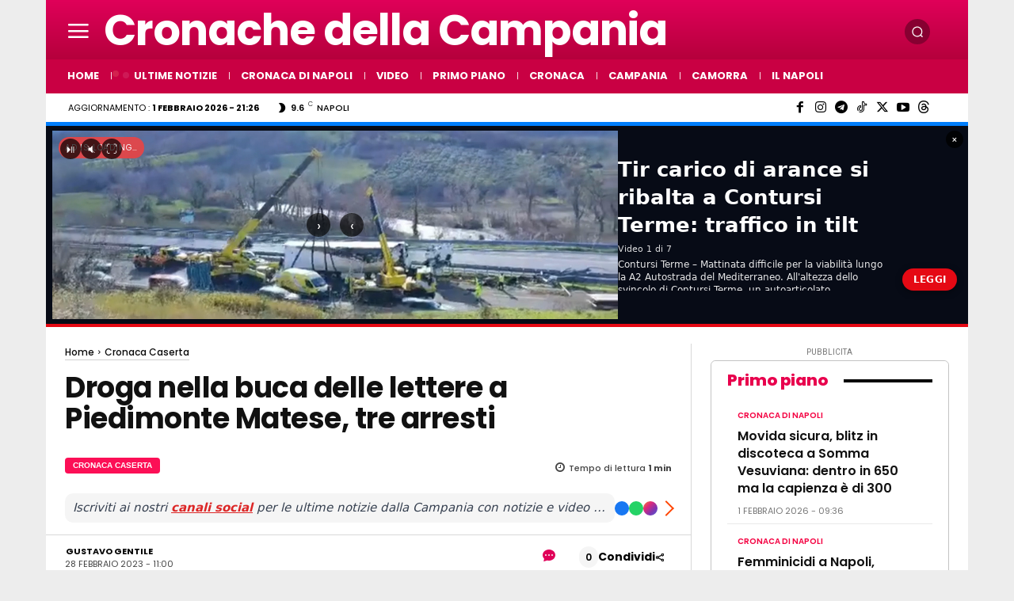

--- FILE ---
content_type: text/html; charset=UTF-8
request_url: https://www.cronachedellacampania.it/wp-admin/admin-ajax.php?td_theme_name=Newspaper&v=12.7.4
body_size: -521
content:
{"561067":328}

--- FILE ---
content_type: text/css; charset=utf-8
request_url: https://cdn.speakup.ai/player/v3.3.15/css/41.38822d87c3a80ee920bc.css
body_size: 263
content:
div[class^=speakup-theme-] div.speakup-floating-player-container.visible{height:50px;opacity:1;position:fixed;right:-10px;top:100px;transition:height 0ms 0ms,opacity .6s 0ms;width:50px;z-index:999999}[dir=rtl] div[class^=speakup-theme-] div.speakup-floating-player-container.visible{left:-10px;right:unset}div[class^=speakup-theme-] div.speakup-floating-player-container.visible:focus div.speakup-floating-tooltip,div[class^=speakup-theme-] div.speakup-floating-player-container.visible:hover div.speakup-floating-tooltip{opacity:1;visibility:visible}@media(max-width:599px){div[class^=speakup-theme-] div.speakup-floating-player-container.visible div.speakup-floating-tooltip{-moz-animation:cssAnimation-speakup 0s ease-in 3s forwards;-webkit-animation:cssAnimation-speakup 0s ease-in 3s forwards;-o-animation:cssAnimation-speakup 0s ease-in 3s forwards;animation:cssAnimation-speakup 0s ease-in 3s forwards;-webkit-animation-fill-mode:forwards;animation-fill-mode:forwards;opacity:1;visibility:visible}@keyframes cssAnimation-speakup{to{opacity:0;visibility:hidden}}}div[class^=speakup-theme-] div.speakup-floating-player-container{opacity:0}div[class^=speakup-theme-] div.speakup-floating-player-container div.speakup-floating-controls{align-items:center;background-color:var(--bg);border:2px solid var(--color-brand-07);border-radius:50%;bottom:0;display:flex;flex-direction:row;flex-wrap:nowrap;height:50px;justify-content:center;position:absolute;right:0;width:50px}[dir=rtl] div[class^=speakup-theme-] div.speakup-floating-player-container div.speakup-floating-controls{left:0;right:unset}div[class^=speakup-theme-] div.speakup-floating-player-container div.speakup-floating-controls div#speakup-floating-play-pause{cursor:pointer;display:inline-block;height:36px;vertical-align:middle;width:36px}div[class^=speakup-theme-] div.speakup-floating-player-container div.speakup-floating-controls div#speakup-floating-play-pause.amplitude-paused{background:var(--button-play-bg);background-repeat:no-repeat;background-size:contain;border-radius:50%;box-shadow:var(--button-play-shadow)}div[class^=speakup-theme-] div.speakup-floating-player-container div.speakup-floating-player-close{background:var(--button-close);background-size:contain;height:22px;left:-25px;position:absolute;top:-25px;width:22px}[dir=rtl] div[class^=speakup-theme-] div.speakup-floating-player-container div.speakup-floating-player-close{left:unset;right:-25px}div[class^=speakup-theme-] div.speakup-floating-player-container div.speakup-floating-tooltip{background-color:var(--bg);border:2px solid var(--color-brand-07);border-radius:4px;box-sizing:border-box;margin-right:20px;min-width:210px;opacity:0;padding:2px 10px;position:absolute;right:100%;top:50%;transform:translateY(-50%);transition:opacity .8s;visibility:hidden;z-index:99999999}[dir=rtl] div[class^=speakup-theme-] div.speakup-floating-player-container div.speakup-floating-tooltip{left:100%;margin-left:20px;margin-right:unset;right:unset}div[class^=speakup-theme-] div.speakup-floating-player-container div.speakup-floating-tooltip div.speakup-floating-tooltip-text{height:35px;position:relative}div[class^=speakup-theme-] div.speakup-floating-player-container div.speakup-floating-tooltip div.speakup-floating-tooltip-text div{color:var(--color-primary);font-size:13px;font-weight:500;margin:0;position:absolute;top:50%;-ms-transform:translateY(-50%);transform:translateY(-50%)}[dir=rtl] div[class^=speakup-theme-] div.speakup-floating-player-container div.speakup-floating-tooltip div.speakup-floating-tooltip-text div{text-align:right}div[class^=speakup-theme-] div.speakup-floating-player-container div.speakup-floating-tooltip i{height:24px;left:100%;margin-top:-12px;overflow:hidden;position:absolute;top:50%;width:12px}[dir=rtl] div[class^=speakup-theme-] div.speakup-floating-player-container div.speakup-floating-tooltip i{left:unset;right:100%}div[class^=speakup-theme-] div.speakup-floating-player-container div.speakup-floating-tooltip i:after{background-color:var(--bg);border:2px solid var(--color-brand-07);content:"";height:12px;left:0;position:absolute;top:50%;transform:translate(-50%,-50%) rotate(-45deg);width:12px}[dir=rtl] div[class^=speakup-theme-] div.speakup-floating-player-container div.speakup-floating-tooltip i:after{left:unset;right:0;transform:translate(50%,-50%) rotate(-45deg)}

--- FILE ---
content_type: application/javascript
request_url: https://cdn.pushloop.io/code/sdk_cms/cronachedellacampaniait/ALL/ALL/256/tpl_0?script_prefix=https://cdn.pushloop.io&swLocalPath=https://www.cronachedellacampania.it/wp-content/plugins/pushloop/js/pushloop_sw.js&type=wordpress
body_size: 28643
content:
!function(e,t){"object"==typeof exports&&"undefined"!=typeof module?module.exports=t():"function"==typeof define&&define.amd?define(t):(e="undefined"!=typeof globalThis?globalThis:e||self).firebase=t()}(this,function(){"use strict";const r=function(t){const r=[];let n=0;for(let i=0;i<t.length;i++){let e=t.charCodeAt(i);e<128?r[n++]=e:(e<2048?r[n++]=e>>6|192:(55296==(64512&e)&&i+1<t.length&&56320==(64512&t.charCodeAt(i+1))?(e=65536+((1023&e)<<10)+(1023&t.charCodeAt(++i)),r[n++]=e>>18|240,r[n++]=e>>12&63|128):r[n++]=e>>12|224,r[n++]=e>>6&63|128),r[n++]=63&e|128)}return r},n={byteToCharMap_:null,charToByteMap_:null,byteToCharMapWebSafe_:null,charToByteMapWebSafe_:null,ENCODED_VALS_BASE:"ABCDEFGHIJKLMNOPQRSTUVWXYZabcdefghijklmnopqrstuvwxyz0123456789",get ENCODED_VALS(){return this.ENCODED_VALS_BASE+"+/="},get ENCODED_VALS_WEBSAFE(){return this.ENCODED_VALS_BASE+"-_."},HAS_NATIVE_SUPPORT:"function"==typeof atob,encodeByteArray(r,e){if(!Array.isArray(r))throw Error("encodeByteArray takes an array as a parameter");this.init_();var n=e?this.byteToCharMapWebSafe_:this.byteToCharMap_;const i=[];for(let h=0;h<r.length;h+=3){var a=r[h],s=h+1<r.length,o=s?r[h+1]:0,c=h+2<r.length,l=c?r[h+2]:0;let e=(15&o)<<2|l>>6,t=63&l;c||(t=64,s||(e=64)),i.push(n[a>>2],n[(3&a)<<4|o>>4],n[e],n[t])}return i.join("")},encodeString(e,t){return this.HAS_NATIVE_SUPPORT&&!t?btoa(e):this.encodeByteArray(r(e),t)},decodeString(e,t){return this.HAS_NATIVE_SUPPORT&&!t?atob(e):function(e){const t=[];let r=0,n=0;for(;r<e.length;){var i,a,s=e[r++];s<128?t[n++]=String.fromCharCode(s):191<s&&s<224?(i=e[r++],t[n++]=String.fromCharCode((31&s)<<6|63&i)):239<s&&s<365?(a=((7&s)<<18|(63&e[r++])<<12|(63&e[r++])<<6|63&e[r++])-65536,t[n++]=String.fromCharCode(55296+(a>>10)),t[n++]=String.fromCharCode(56320+(1023&a))):(i=e[r++],a=e[r++],t[n++]=String.fromCharCode((15&s)<<12|(63&i)<<6|63&a))}return t.join("")}(this.decodeStringToByteArray(e,t))},decodeStringToByteArray(e,t){this.init_();var r=t?this.charToByteMapWebSafe_:this.charToByteMap_;const n=[];for(let c=0;c<e.length;){var i=r[e.charAt(c++)],a=c<e.length?r[e.charAt(c)]:0;++c;var s=c<e.length?r[e.charAt(c)]:64;++c;var o=c<e.length?r[e.charAt(c)]:64;if(++c,null==i||null==a||null==s||null==o)throw new l;n.push(i<<2|a>>4),64!==s&&(n.push(a<<4&240|s>>2),64!==o&&n.push(s<<6&192|o))}return n},init_(){if(!this.byteToCharMap_){this.byteToCharMap_={},this.charToByteMap_={},this.byteToCharMapWebSafe_={},this.charToByteMapWebSafe_={};for(let e=0;e<this.ENCODED_VALS.length;e++)this.byteToCharMap_[e]=this.ENCODED_VALS.charAt(e),this.charToByteMap_[this.byteToCharMap_[e]]=e,this.byteToCharMapWebSafe_[e]=this.ENCODED_VALS_WEBSAFE.charAt(e),this.charToByteMapWebSafe_[this.byteToCharMapWebSafe_[e]]=e,e>=this.ENCODED_VALS_BASE.length&&(this.charToByteMap_[this.ENCODED_VALS_WEBSAFE.charAt(e)]=e,this.charToByteMapWebSafe_[this.ENCODED_VALS.charAt(e)]=e)}}};class l extends Error{constructor(){super(...arguments),this.name="DecodeBase64StringError"}}const i=function(e){return e=e,t=r(e),n.encodeByteArray(t,!0).replace(/\./g,"");var t};function c(e,t){if(!(t instanceof Object))return t;switch(t.constructor){case Date:const r=t;return new Date(r.getTime());case Object:void 0===e&&(e={});break;case Array:e=[];break;default:return t}for(const n in t)t.hasOwnProperty(n)&&"__proto__"!==n&&(e[n]=c(e[n],t[n]));return e}const e=()=>function(){if("undefined"!=typeof self)return self;if("undefined"!=typeof window)return window;if("undefined"!=typeof global)return global;throw new Error("Unable to locate global object.")}().__FIREBASE_DEFAULTS__,t=()=>{if("undefined"!=typeof document){let e;try{e=document.cookie.match(/__FIREBASE_DEFAULTS__=([^;]+)/)}catch(e){return}var t=e&&function(e){try{return n.decodeString(e,!0)}catch(e){console.error("base64Decode failed: ",e)}return null}(e[1]);return t&&JSON.parse(t)}},a=()=>{try{return e()||(()=>{if("undefined"!=typeof process&&void 0!==process.env){var e=process.env.__FIREBASE_DEFAULTS__;return e?JSON.parse(e):void 0}})()||t()}catch(e){return void console.info(`Unable to get __FIREBASE_DEFAULTS__ due to: ${e}`)}},h=()=>{var e;return null===(e=a())||void 0===e?void 0:e.config};class s{constructor(){this.reject=()=>{},this.resolve=()=>{},this.promise=new Promise((e,t)=>{this.resolve=e,this.reject=t})}wrapCallback(r){return(e,t)=>{e?this.reject(e):this.resolve(t),"function"==typeof r&&(this.promise.catch(()=>{}),1===r.length?r(e):r(e,t))}}}function d(){return"object"==typeof self&&self.self===self}class o extends Error{constructor(e,t,r){super(t),this.code=e,this.customData=r,this.name="FirebaseError",Object.setPrototypeOf(this,o.prototype),Error.captureStackTrace&&Error.captureStackTrace(this,u.prototype.create)}}class u{constructor(e,t,r){this.service=e,this.serviceName=t,this.errors=r}create(e,...t){var n,r=t[0]||{},i=`${this.service}/${e}`,a=this.errors[e],a=a?(n=r,a.replace(p,(e,t)=>{var r=n[t];return null!=r?String(r):`<${t}?>`})):"Error",a=`${this.serviceName}: ${a} (${i}).`;return new o(i,a,r)}}const p=/\{\$([^}]+)}/g;function f(e,t){return Object.prototype.hasOwnProperty.call(e,t)}function g(e,t){if(e===t)return 1;const r=Object.keys(e),n=Object.keys(t);for(const s of r){if(!n.includes(s))return;var i=e[s],a=t[s];if(b(i)&&b(a)){if(!g(i,a))return}else if(i!==a)return}for(const o of n)if(!r.includes(o))return;return 1}function b(e){return null!==e&&"object"==typeof e}function m(e,t){const r=new v(e,t);return r.subscribe.bind(r)}class v{constructor(e,t){this.observers=[],this.unsubscribes=[],this.observerCount=0,this.task=Promise.resolve(),this.finalized=!1,this.onNoObservers=t,this.task.then(()=>{e(this)}).catch(e=>{this.error(e)})}next(t){this.forEachObserver(e=>{e.next(t)})}error(t){this.forEachObserver(e=>{e.error(t)}),this.close(t)}complete(){this.forEachObserver(e=>{e.complete()}),this.close()}subscribe(e,t,r){let n;if(void 0===e&&void 0===t&&void 0===r)throw new Error("Missing Observer.");n=function(e,t){if("object"!=typeof e||null===e)return!1;for(const r of t)if(r in e&&"function"==typeof e[r])return!0;return!1}(e,["next","error","complete"])?e:{next:e,error:t,complete:r},void 0===n.next&&(n.next=_),void 0===n.error&&(n.error=_),void 0===n.complete&&(n.complete=_);var i=this.unsubscribeOne.bind(this,this.observers.length);return this.finalized&&this.task.then(()=>{try{this.finalError?n.error(this.finalError):n.complete()}catch(e){}}),this.observers.push(n),i}unsubscribeOne(e){void 0!==this.observers&&void 0!==this.observers[e]&&(delete this.observers[e],--this.observerCount,0===this.observerCount&&void 0!==this.onNoObservers&&this.onNoObservers(this))}forEachObserver(t){if(!this.finalized)for(let e=0;e<this.observers.length;e++)this.sendOne(e,t)}sendOne(e,t){this.task.then(()=>{if(void 0!==this.observers&&void 0!==this.observers[e])try{t(this.observers[e])}catch(e){"undefined"!=typeof console&&console.error&&console.error(e)}})}close(e){this.finalized||(this.finalized=!0,void 0!==e&&(this.finalError=e),this.task.then(()=>{this.observers=void 0,this.onNoObservers=void 0}))}}function _(){}class E{constructor(e,t,r){this.name=e,this.instanceFactory=t,this.type=r,this.multipleInstances=!1,this.serviceProps={},this.instantiationMode="LAZY",this.onInstanceCreated=null}setInstantiationMode(e){return this.instantiationMode=e,this}setMultipleInstances(e){return this.multipleInstances=e,this}setServiceProps(e){return this.serviceProps=e,this}setInstanceCreatedCallback(e){return this.onInstanceCreated=e,this}}const y="[DEFAULT]";class w{constructor(e,t){this.name=e,this.container=t,this.component=null,this.instances=new Map,this.instancesDeferred=new Map,this.instancesOptions=new Map,this.onInitCallbacks=new Map}get(e){var t=this.normalizeInstanceIdentifier(e);if(!this.instancesDeferred.has(t)){const n=new s;if(this.instancesDeferred.set(t,n),this.isInitialized(t)||this.shouldAutoInitialize())try{var r=this.getOrInitializeService({instanceIdentifier:t});r&&n.resolve(r)}catch(e){}}return this.instancesDeferred.get(t).promise}getImmediate(e){var t=this.normalizeInstanceIdentifier(null==e?void 0:e.identifier),r=null!==(r=null==e?void 0:e.optional)&&void 0!==r&&r;if(!this.isInitialized(t)&&!this.shouldAutoInitialize()){if(r)return null;throw Error(`Service ${this.name} is not available`)}try{return this.getOrInitializeService({instanceIdentifier:t})}catch(e){if(r)return null;throw e}}getComponent(){return this.component}setComponent(e){if(e.name!==this.name)throw Error(`Mismatching Component ${e.name} for Provider ${this.name}.`);if(this.component)throw Error(`Component for ${this.name} has already been provided`);if(this.component=e,this.shouldAutoInitialize()){if("EAGER"===e.instantiationMode)try{this.getOrInitializeService({instanceIdentifier:y})}catch(e){}for(var[t,r]of this.instancesDeferred.entries()){t=this.normalizeInstanceIdentifier(t);try{var n=this.getOrInitializeService({instanceIdentifier:t});r.resolve(n)}catch(e){}}}}clearInstance(e=y){this.instancesDeferred.delete(e),this.instancesOptions.delete(e),this.instances.delete(e)}async delete(){const e=Array.from(this.instances.values());await Promise.all([...e.filter(e=>"INTERNAL"in e).map(e=>e.INTERNAL.delete()),...e.filter(e=>"_delete"in e).map(e=>e._delete())])}isComponentSet(){return null!=this.component}isInitialized(e=y){return this.instances.has(e)}getOptions(e=y){return this.instancesOptions.get(e)||{}}initialize(e={}){var{options:t={}}=e,r=this.normalizeInstanceIdentifier(e.instanceIdentifier);if(this.isInitialized(r))throw Error(`${this.name}(${r}) has already been initialized`);if(!this.isComponentSet())throw Error(`Component ${this.name} has not been registered yet`);var n,i,a=this.getOrInitializeService({instanceIdentifier:r,options:t});for([n,i]of this.instancesDeferred.entries())r===this.normalizeInstanceIdentifier(n)&&i.resolve(a);return a}onInit(e,t){var r=this.normalizeInstanceIdentifier(t);const n=null!==(i=this.onInitCallbacks.get(r))&&void 0!==i?i:new Set;n.add(e),this.onInitCallbacks.set(r,n);var i=this.instances.get(r);return i&&e(i,r),()=>{n.delete(e)}}invokeOnInitCallbacks(e,t){var r=this.onInitCallbacks.get(t);if(r)for(const n of r)try{n(e,t)}catch(e){}}getOrInitializeService({instanceIdentifier:e,options:t={}}){let r=this.instances.get(e);if(!r&&this.component&&(r=this.component.instanceFactory(this.container,{instanceIdentifier:(n=e)===y?void 0:n,options:t}),this.instances.set(e,r),this.instancesOptions.set(e,t),this.invokeOnInitCallbacks(r,e),this.component.onInstanceCreated))try{this.component.onInstanceCreated(this.container,e,r)}catch(e){}var n;return r||null}normalizeInstanceIdentifier(e=y){return!this.component||this.component.multipleInstances?e:y}shouldAutoInitialize(){return!!this.component&&"EXPLICIT"!==this.component.instantiationMode}}class C{constructor(e){this.name=e,this.providers=new Map}addComponent(e){const t=this.getProvider(e.name);if(t.isComponentSet())throw new Error(`Component ${e.name} has already been registered with ${this.name}`);t.setComponent(e)}addOrOverwriteComponent(e){const t=this.getProvider(e.name);t.isComponentSet()&&this.providers.delete(e.name),this.addComponent(e)}getProvider(e){if(this.providers.has(e))return this.providers.get(e);var t=new w(e,this);return this.providers.set(e,t),t}getProviders(){return Array.from(this.providers.values())}}const D=[];var I,S,O;(S=I=I||{})[S.DEBUG=0]="DEBUG",S[S.VERBOSE=1]="VERBOSE",S[S.INFO=2]="INFO",S[S.WARN=3]="WARN",S[S.ERROR=4]="ERROR",S[S.SILENT=5]="SILENT";const A={debug:I.DEBUG,verbose:I.VERBOSE,info:I.INFO,warn:I.WARN,error:I.ERROR,silent:I.SILENT},L=I.INFO,N={[I.DEBUG]:"log",[I.VERBOSE]:"log",[I.INFO]:"info",[I.WARN]:"warn",[I.ERROR]:"error"},B=(e,t,...r)=>{if(!(t<e.logLevel)){var n=(new Date).toISOString(),i=N[t];if(!i)throw new Error(`Attempted to log a message with an invalid logType (value: ${t})`);console[i](`[${n}]  ${e.name}:`,...r)}};class T{constructor(e){this.name=e,this._logLevel=L,this._logHandler=B,this._userLogHandler=null,D.push(this)}get logLevel(){return this._logLevel}set logLevel(e){if(!(e in I))throw new TypeError(`Invalid value "${e}" assigned to \`logLevel\``);this._logLevel=e}setLogLevel(e){this._logLevel="string"==typeof e?A[e]:e}get logHandler(){return this._logHandler}set logHandler(e){if("function"!=typeof e)throw new TypeError("Value assigned to `logHandler` must be a function");this._logHandler=e}get userLogHandler(){return this._userLogHandler}set userLogHandler(e){this._userLogHandler=e}debug(...e){this._userLogHandler&&this._userLogHandler(this,I.DEBUG,...e),this._logHandler(this,I.DEBUG,...e)}log(...e){this._userLogHandler&&this._userLogHandler(this,I.VERBOSE,...e),this._logHandler(this,I.VERBOSE,...e)}info(...e){this._userLogHandler&&this._userLogHandler(this,I.INFO,...e),this._logHandler(this,I.INFO,...e)}warn(...e){this._userLogHandler&&this._userLogHandler(this,I.WARN,...e),this._logHandler(this,I.WARN,...e)}error(...e){this._userLogHandler&&this._userLogHandler(this,I.ERROR,...e),this._logHandler(this,I.ERROR,...e)}}const R=(t,e)=>e.some(e=>t instanceof e);let P,M;const k=new WeakMap,F=new WeakMap,j=new WeakMap,$=new WeakMap,z=new WeakMap;let H={get(e,t,r){if(e instanceof IDBTransaction){if("done"===t)return F.get(e);if("objectStoreNames"===t)return e.objectStoreNames||j.get(e);if("store"===t)return r.objectStoreNames[1]?void 0:r.objectStore(r.objectStoreNames[0])}return U(e[t])},set(e,t,r){return e[t]=r,!0},has(e,t){return e instanceof IDBTransaction&&("done"===t||"store"===t)||t in e}};function x(n){return n!==IDBDatabase.prototype.transaction||"objectStoreNames"in IDBTransaction.prototype?(M=M||[IDBCursor.prototype.advance,IDBCursor.prototype.continue,IDBCursor.prototype.continuePrimaryKey]).includes(n)?function(...e){return n.apply(W(this),e),U(k.get(this))}:function(...e){return U(n.apply(W(this),e))}:function(e,...t){var r=n.call(W(this),e,...t);return j.set(r,e.sort?e.sort():[e]),U(r)}}function V(e){return"function"==typeof e?x(e):(e instanceof IDBTransaction&&(a=e,F.has(a)||(t=new Promise((e,t)=>{const r=()=>{a.removeEventListener("complete",n),a.removeEventListener("error",i),a.removeEventListener("abort",i)},n=()=>{e(),r()},i=()=>{t(a.error||new DOMException("AbortError","AbortError")),r()};a.addEventListener("complete",n),a.addEventListener("error",i),a.addEventListener("abort",i)}),F.set(a,t))),R(e,P=P||[IDBDatabase,IDBObjectStore,IDBIndex,IDBCursor,IDBTransaction])?new Proxy(e,H):e);var a,t}function U(e){if(e instanceof IDBRequest)return function(a){const e=new Promise((e,t)=>{const r=()=>{a.removeEventListener("success",n),a.removeEventListener("error",i)},n=()=>{e(U(a.result)),r()},i=()=>{t(a.error),r()};a.addEventListener("success",n),a.addEventListener("error",i)});return e.then(e=>{e instanceof IDBCursor&&k.set(e,a)}).catch(()=>{}),z.set(e,a),e}(e);if($.has(e))return $.get(e);var t=V(e);return t!==e&&($.set(e,t),z.set(t,e)),t}const W=e=>z.get(e);const J=["get","getKey","getAll","getAllKeys","count"],G=["put","add","delete","clear"],K=new Map;function Y(e,t){if(e instanceof IDBDatabase&&!(t in e)&&"string"==typeof t){if(K.get(t))return K.get(t);const i=t.replace(/FromIndex$/,""),a=t!==i,s=G.includes(i);if(i in(a?IDBIndex:IDBObjectStore).prototype&&(s||J.includes(i))){var r=async function(e,...t){var r=this.transaction(e,s?"readwrite":"readonly");let n=r.store;return a&&(n=n.index(t.shift())),(await Promise.all([n[i](...t),s&&r.done]))[0]};return K.set(t,r),r}}}H={...O=H,get:(e,t,r)=>Y(e,t)||O.get(e,t,r),has:(e,t)=>!!Y(e,t)||O.has(e,t)};class X{constructor(e){this.container=e}getPlatformInfoString(){const e=this.container.getProviders();return e.map(e=>{if("VERSION"!==(null==(t=e.getComponent())?void 0:t.type))return null;var t,t=e.getImmediate();return`${t.library}/${t.version}`}).filter(e=>e).join(" ")}}const q="@firebase/app",Z="0.10.0",Q=new T("@firebase/app");var ee;const te="[DEFAULT]",re={"@firebase/app":"fire-core","@firebase/app-compat":"fire-core-compat","@firebase/analytics":"fire-analytics","@firebase/analytics-compat":"fire-analytics-compat","@firebase/app-check":"fire-app-check","@firebase/app-check-compat":"fire-app-check-compat","@firebase/auth":"fire-auth","@firebase/auth-compat":"fire-auth-compat","@firebase/database":"fire-rtdb","@firebase/database-compat":"fire-rtdb-compat","@firebase/functions":"fire-fn","@firebase/functions-compat":"fire-fn-compat","@firebase/installations":"fire-iid","@firebase/installations-compat":"fire-iid-compat","@firebase/messaging":"fire-fcm","@firebase/messaging-compat":"fire-fcm-compat","@firebase/performance":"fire-perf","@firebase/performance-compat":"fire-perf-compat","@firebase/remote-config":"fire-rc","@firebase/remote-config-compat":"fire-rc-compat","@firebase/storage":"fire-gcs","@firebase/storage-compat":"fire-gcs-compat","@firebase/firestore":"fire-fst","@firebase/firestore-compat":"fire-fst-compat","fire-js":"fire-js",firebase:"fire-js-all"},ne=new Map,ie=new Map,ae=new Map;function se(t,r){try{t.container.addComponent(r)}catch(e){Q.debug(`Component ${r.name} failed to register with FirebaseApp ${t.name}`,e)}}function oe(e,t){e.container.addOrOverwriteComponent(t)}function ce(e){var t=e.name;if(ae.has(t))return Q.debug(`There were multiple attempts to register component ${t}.`),!1;ae.set(t,e);for(const r of ne.values())se(r,e);for(const n of ie.values())se(n,e);return!0}function le(e,t){const r=e.container.getProvider("heartbeat").getImmediate({optional:!0});return r&&r.triggerHeartbeat(),e.container.getProvider(t)}function he(e){return void 0!==e.options}const de=new u("app","Firebase",{"no-app":"No Firebase App '{$appName}' has been created - call initializeApp() first","bad-app-name":"Illegal App name: '{$appName}'","duplicate-app":"Firebase App named '{$appName}' already exists with different options or config","app-deleted":"Firebase App named '{$appName}' already deleted","server-app-deleted":"Firebase Server App has been deleted","no-options":"Need to provide options, when not being deployed to hosting via source.","invalid-app-argument":"firebase.{$appName}() takes either no argument or a Firebase App instance.","invalid-log-argument":"First argument to `onLog` must be null or a function.","idb-open":"Error thrown when opening IndexedDB. Original error: {$originalErrorMessage}.","idb-get":"Error thrown when reading from IndexedDB. Original error: {$originalErrorMessage}.","idb-set":"Error thrown when writing to IndexedDB. Original error: {$originalErrorMessage}.","idb-delete":"Error thrown when deleting from IndexedDB. Original error: {$originalErrorMessage}.","finalization-registry-not-supported":"FirebaseServerApp deleteOnDeref field defined but the JS runtime does not support FinalizationRegistry.","invalid-server-app-environment":"FirebaseServerApp is not for use in browser environments."});class ue{constructor(e,t,r){this._isDeleted=!1,this._options=Object.assign({},e),this._config=Object.assign({},t),this._name=t.name,this._automaticDataCollectionEnabled=t.automaticDataCollectionEnabled,this._container=r,this.container.addComponent(new E("app",()=>this,"PUBLIC"))}get automaticDataCollectionEnabled(){return this.checkDestroyed(),this._automaticDataCollectionEnabled}set automaticDataCollectionEnabled(e){this.checkDestroyed(),this._automaticDataCollectionEnabled=e}get name(){return this.checkDestroyed(),this._name}get options(){return this.checkDestroyed(),this._options}get config(){return this.checkDestroyed(),this._config}get container(){return this._container}get isDeleted(){return this._isDeleted}set isDeleted(e){this._isDeleted=e}checkDestroyed(){if(this.isDeleted)throw de.create("app-deleted",{appName:this._name})}}class pe extends ue{constructor(e,t,r,n){var i=void 0!==t.automaticDataCollectionEnabled&&t.automaticDataCollectionEnabled,a={name:r,automaticDataCollectionEnabled:i};void 0!==e.apiKey?super(e,a,n):super(e.options,a,n),this._serverConfig=Object.assign({automaticDataCollectionEnabled:i},t),this._finalizationRegistry=new FinalizationRegistry(()=>{this.automaticCleanup()}),this._refCount=0,this.incRefCount(this._serverConfig.releaseOnDeref),this._serverConfig.releaseOnDeref=void 0,t.releaseOnDeref=void 0,me(q,Z,"serverapp")}get refCount(){return this._refCount}incRefCount(e){this.isDeleted||(this._refCount++,void 0!==e&&this._finalizationRegistry.register(e,this))}decRefCount(){return this.isDeleted?0:--this._refCount}automaticCleanup(){be(this)}get settings(){return this.checkDestroyed(),this._serverConfig}checkDestroyed(){if(this.isDeleted)throw de.create("server-app-deleted")}}const fe="10.10.0";function ge(e,t={}){let r=e;if("object"!=typeof t){const i=t;t={name:i}}var n=Object.assign({name:te,automaticDataCollectionEnabled:!1},t);const i=n.name;if("string"!=typeof i||!i)throw de.create("bad-app-name",{appName:String(i)});if(r=r||h(),!r)throw de.create("no-options");var a=ne.get(i);if(a){if(g(r,a.options)&&g(n,a.config))return a;throw de.create("duplicate-app",{appName:i})}const s=new C(i);for(const o of ae.values())s.addComponent(o);n=new ue(r,n,s);return ne.set(i,n),n}async function be(e){let t=!1;var r=e.name;if(ne.has(r))t=!0,ne.delete(r);else if(ie.has(r)){const n=e;n.decRefCount()<=0&&(ie.delete(r),t=!0)}t&&(await Promise.all(e.container.getProviders().map(e=>e.delete())),e.isDeleted=!0)}function me(e,t,r){let n=null!==(a=re[e])&&void 0!==a?a:e;r&&(n+=`-${r}`);var i=n.match(/\s|\//),a=t.match(/\s|\//);if(i||a){const s=[`Unable to register library "${n}" with version "${t}":`];return i&&s.push(`library name "${n}" contains illegal characters (whitespace or "/")`),i&&a&&s.push("and"),a&&s.push(`version name "${t}" contains illegal characters (whitespace or "/")`),void Q.warn(s.join(" "))}ce(new E(`${n}-version`,()=>({library:n,version:t}),"VERSION"))}function ve(e,t){if(null!==e&&"function"!=typeof e)throw de.create("invalid-log-argument");!function(a,e){for(const t of D){let i=null;e&&e.level&&(i=A[e.level]),t.userLogHandler=null===a?null:(e,t,...r)=>{var n=r.map(e=>{if(null==e)return null;if("string"==typeof e)return e;if("number"==typeof e||"boolean"==typeof e)return e.toString();if(e instanceof Error)return e.message;try{return JSON.stringify(e)}catch(e){return null}}).filter(e=>e).join(" ");t>=(null!==i&&void 0!==i?i:e.logLevel)&&a({level:I[t].toLowerCase(),message:n,args:r,type:e.name})}}}(e,t)}function _e(e){var t;t=e,D.forEach(e=>{e.setLogLevel(t)})}const Ee="firebase-heartbeat-database",ye=1,we="firebase-heartbeat-store";let Ce=null;function De(){return Ce=Ce||function(e,t,{blocked:r,upgrade:n,blocking:i,terminated:a}){const s=indexedDB.open(e,t),o=U(s);return n&&s.addEventListener("upgradeneeded",e=>{n(U(s.result),e.oldVersion,e.newVersion,U(s.transaction),e)}),r&&s.addEventListener("blocked",e=>r(e.oldVersion,e.newVersion,e)),o.then(e=>{a&&e.addEventListener("close",()=>a()),i&&e.addEventListener("versionchange",e=>i(e.oldVersion,e.newVersion,e))}).catch(()=>{}),o}(Ee,ye,{upgrade:(e,t)=>{if(0===t)try{e.createObjectStore(we)}catch(e){console.warn(e)}}}).catch(e=>{throw de.create("idb-open",{originalErrorMessage:e.message})}),Ce}async function Ie(e,t){try{const n=await De(),i=n.transaction(we,"readwrite"),a=i.objectStore(we);await a.put(t,Se(e)),await i.done}catch(e){var r;e instanceof o?Q.warn(e.message):(r=de.create("idb-set",{originalErrorMessage:null==e?void 0:e.message}),Q.warn(r.message))}}function Se(e){return`${e.name}!${e.options.appId}`}class Oe{constructor(e){this.container=e,this._heartbeatsCache=null;var t=this.container.getProvider("app").getImmediate();this._storage=new Le(t),this._heartbeatsCachePromise=this._storage.read().then(e=>this._heartbeatsCache=e)}async triggerHeartbeat(){var e;const t=this.container.getProvider("platform-logger").getImmediate();var r=t.getPlatformInfoString();const n=Ae();if((null!=(null===(e=this._heartbeatsCache)||void 0===e?void 0:e.heartbeats)||(this._heartbeatsCache=await this._heartbeatsCachePromise,null!=(null===(e=this._heartbeatsCache)||void 0===e?void 0:e.heartbeats)))&&this._heartbeatsCache.lastSentHeartbeatDate!==n&&!this._heartbeatsCache.heartbeats.some(e=>e.date===n))return this._heartbeatsCache.heartbeats.push({date:n,agent:r}),this._heartbeatsCache.heartbeats=this._heartbeatsCache.heartbeats.filter(e=>{var t=new Date(e.date).valueOf();return Date.now()-t<=2592e6}),this._storage.overwrite(this._heartbeatsCache)}async getHeartbeatsHeader(){if(null===this._heartbeatsCache&&await this._heartbeatsCachePromise,null==(null===(r=this._heartbeatsCache)||void 0===r?void 0:r.heartbeats)||0===this._heartbeatsCache.heartbeats.length)return"";var e=Ae(),{heartbeatsToSend:t,unsentEntries:r}=function(e,t=1024){const r=[];let n=e.slice();for(const i of e){const a=r.find(e=>e.agent===i.agent);if(a){if(a.dates.push(i.date),Ne(r)>t){a.dates.pop();break}}else if(r.push({agent:i.agent,dates:[i.date]}),Ne(r)>t){r.pop();break}n=n.slice(1)}return{heartbeatsToSend:r,unsentEntries:n}}(this._heartbeatsCache.heartbeats),t=i(JSON.stringify({version:2,heartbeats:t}));return this._heartbeatsCache.lastSentHeartbeatDate=e,0<r.length?(this._heartbeatsCache.heartbeats=r,await this._storage.overwrite(this._heartbeatsCache)):(this._heartbeatsCache.heartbeats=[],this._storage.overwrite(this._heartbeatsCache)),t}}function Ae(){const e=new Date;return e.toISOString().substring(0,10)}class Le{constructor(e){this.app=e,this._canUseIndexedDBPromise=this.runIndexedDBEnvironmentCheck()}async runIndexedDBEnvironmentCheck(){return!!function(){try{return"object"==typeof indexedDB}catch(e){return}}()&&new Promise((t,r)=>{try{let e=!0;const n="validate-browser-context-for-indexeddb-analytics-module",i=self.indexedDB.open(n);i.onsuccess=()=>{i.result.close(),e||self.indexedDB.deleteDatabase(n),t(!0)},i.onupgradeneeded=()=>{e=!1},i.onerror=()=>{var e;r((null===(e=i.error)||void 0===e?void 0:e.message)||"")}}catch(e){r(e)}}).then(()=>!0).catch(()=>!1)}async read(){if(await this._canUseIndexedDBPromise){var e=await async function(e){try{const r=await De(),n=r.transaction(we);var t=await n.objectStore(we).get(Se(e));return await n.done,t}catch(e){e instanceof o?Q.warn(e.message):(t=de.create("idb-get",{originalErrorMessage:null==e?void 0:e.message}),Q.warn(t.message))}}(this.app);return null!=e&&e.heartbeats?e:{heartbeats:[]}}return{heartbeats:[]}}async overwrite(e){var t;if(await this._canUseIndexedDBPromise){var r=await this.read();return Ie(this.app,{lastSentHeartbeatDate:null!==(t=e.lastSentHeartbeatDate)&&void 0!==t?t:r.lastSentHeartbeatDate,heartbeats:e.heartbeats})}}async add(e){var t;if(await this._canUseIndexedDBPromise){var r=await this.read();return Ie(this.app,{lastSentHeartbeatDate:null!==(t=e.lastSentHeartbeatDate)&&void 0!==t?t:r.lastSentHeartbeatDate,heartbeats:[...r.heartbeats,...e.heartbeats]})}}}function Ne(e){return i(JSON.stringify({version:2,heartbeats:e})).length}ee="",ce(new E("platform-logger",e=>new X(e),"PRIVATE")),ce(new E("heartbeat",e=>new Oe(e),"PRIVATE")),me(q,Z,ee),me(q,Z,"esm2017"),me("fire-js","");var Be=Object.freeze({__proto__:null,SDK_VERSION:fe,_DEFAULT_ENTRY_NAME:te,_addComponent:se,_addOrOverwriteComponent:oe,_apps:ne,_clearComponents:function(){ae.clear()},_components:ae,_getProvider:le,_isFirebaseApp:he,_isFirebaseServerApp:function(e){return void 0!==e.settings},_registerComponent:ce,_removeServiceInstance:function(e,t,r=te){le(e,t).clearInstance(r)},_serverApps:ie,deleteApp:be,getApp:function(e=te){var t=ne.get(e);if(!t&&e===te&&h())return ge();if(!t)throw de.create("no-app",{appName:e});return t},getApps:function(){return Array.from(ne.values())},initializeApp:ge,initializeServerApp:function(e,t){if(d())throw de.create("invalid-server-app-environment");void 0===t.automaticDataCollectionEnabled&&(t.automaticDataCollectionEnabled=!1);let r;r=he(e)?e.options:e;const n=Object.assign(Object.assign({},t),r);if(void 0!==n.releaseOnDeref&&delete n.releaseOnDeref,void 0!==t.releaseOnDeref&&"undefined"==typeof FinalizationRegistry)throw de.create("finalization-registry-not-supported",{});var i=""+[...JSON.stringify(n)].reduce((e,t)=>Math.imul(31,e)+t.charCodeAt(0)|0,0);const a=ie.get(i);if(a)return a.incRefCount(t.releaseOnDeref),a;const s=new C(i);for(const c of ae.values())s.addComponent(c);var o=new pe(r,t,i,s);return ie.set(i,o),o},onLog:ve,registerVersion:me,setLogLevel:_e,FirebaseError:o});class Te{constructor(e,t){this._delegate=e,this.firebase=t,se(e,new E("app-compat",()=>this,"PUBLIC")),this.container=e.container}get automaticDataCollectionEnabled(){return this._delegate.automaticDataCollectionEnabled}set automaticDataCollectionEnabled(e){this._delegate.automaticDataCollectionEnabled=e}get name(){return this._delegate.name}get options(){return this._delegate.options}delete(){return new Promise(e=>{this._delegate.checkDestroyed(),e()}).then(()=>(this.firebase.INTERNAL.removeApp(this.name),be(this._delegate)))}_getService(e,t=te){var r;this._delegate.checkDestroyed();const n=this._delegate.container.getProvider(e);return n.isInitialized()||"EXPLICIT"!==(null===(r=n.getComponent())||void 0===r?void 0:r.instantiationMode)||n.initialize(),n.getImmediate({identifier:t})}_removeServiceInstance(e,t=te){this._delegate.container.getProvider(e).clearInstance(t)}_addComponent(e){se(this._delegate,e)}_addOrOverwriteComponent(e){oe(this._delegate,e)}toJSON(){return{name:this.name,automaticDataCollectionEnabled:this.automaticDataCollectionEnabled,options:this.options}}}const Re=new u("app-compat","Firebase",{"no-app":"No Firebase App '{$appName}' has been created - call Firebase App.initializeApp()","invalid-app-argument":"firebase.{$appName}() takes either no argument or a Firebase App instance."});function Pe(i){const a={},s={__esModule:!0,initializeApp:function(e,t={}){var r=ge(e,t);if(f(a,r.name))return a[r.name];var n=new i(r,s);return a[r.name]=n},app:o,registerVersion:me,setLogLevel:_e,onLog:ve,apps:null,SDK_VERSION:fe,INTERNAL:{registerComponent:function(r){const n=r.name,t=n.replace("-compat","");{var e;ce(r)&&"PUBLIC"===r.type&&(e=(e=o())=>{if("function"!=typeof e[t])throw Re.create("invalid-app-argument",{appName:n});return e[t]()},void 0!==r.serviceProps&&c(e,r.serviceProps),s[t]=e,i.prototype[t]=function(...e){const t=this._getService.bind(this,n);return t.apply(this,r.multipleInstances?e:[])})}return"PUBLIC"===r.type?s[t]:null},removeApp:function(e){delete a[e]},useAsService:function(e,t){if("serverAuth"===t)return null;var r=t;return r},modularAPIs:Be}};function o(e){if(e=e||te,!f(a,e))throw Re.create("no-app",{appName:e});return a[e]}return s.default=s,Object.defineProperty(s,"apps",{get:function(){return Object.keys(a).map(e=>a[e])}}),o.App=i,s}var Me=function e(){const t=Pe(Te);return t.INTERNAL=Object.assign(Object.assign({},t.INTERNAL),{createFirebaseNamespace:e,extendNamespace:function(e){c(t,e)},createSubscribe:m,ErrorFactory:u,deepExtend:c}),t}();const ke=new T("@firebase/app-compat");if(d()&&void 0!==self.firebase){ke.warn(`
    Warning: Firebase is already defined in the global scope. Please make sure
    Firebase library is only loaded once.
  `);const je=self.firebase.SDK_VERSION;je&&0<=je.indexOf("LITE")&&ke.warn(`
    Warning: You are trying to load Firebase while using Firebase Performance standalone script.
    You should load Firebase Performance with this instance of Firebase to avoid loading duplicate code.
    `)}const Fe=Me;me("@firebase/app-compat","0.2.30",void 0);return Fe.registerVersion("firebase","10.10.0","app-compat-cdn"),Fe});!function(e,t){"object"==typeof exports&&"undefined"!=typeof module?t(require("@firebase/app-compat"),require("@firebase/app")):"function"==typeof define&&define.amd?define(["@firebase/app-compat","@firebase/app"],t):t((e="undefined"!=typeof globalThis?globalThis:e||self).firebase,e.firebase.INTERNAL.modularAPIs)}(this,function(Wt,Ut){"use strict";try{!(function(){function e(e){return e&&"object"==typeof e&&"default"in e?e:{default:e}}var i,t=e(Wt);function n(){try{return"object"==typeof indexedDB}catch(e){return!1}}class o extends Error{constructor(e,t,n){super(t),this.code=e,this.customData=n,this.name="FirebaseError",Object.setPrototypeOf(this,o.prototype),Error.captureStackTrace&&Error.captureStackTrace(this,a.prototype.create)}}class a{constructor(e,t,n){this.service=e,this.serviceName=t,this.errors=n}create(e,...t){var i,n=t[0]||{},a=`${this.service}/${e}`,r=this.errors[e],r=r?(i=n,r.replace(s,(e,t)=>{var n=i[t];return null!=n?String(n):`<${t}?>`})):"Error",r=`${this.serviceName}: ${r} (${a}).`;return new o(a,r,n)}}const s=/\{\$([^}]+)}/g;function r(e){return e&&e._delegate?e._delegate:e}class c{constructor(e,t,n){this.name=e,this.instanceFactory=t,this.type=n,this.multipleInstances=!1,this.serviceProps={},this.instantiationMode="LAZY",this.onInstanceCreated=null}setInstantiationMode(e){return this.instantiationMode=e,this}setMultipleInstances(e){return this.multipleInstances=e,this}setServiceProps(e){return this.serviceProps=e,this}setInstanceCreatedCallback(e){return this.onInstanceCreated=e,this}}const u=(t,e)=>e.some(e=>t instanceof e);let d,p;const l=new WeakMap,f=new WeakMap,g=new WeakMap,w=new WeakMap,h=new WeakMap;let v={get(e,t,n){if(e instanceof IDBTransaction){if("done"===t)return f.get(e);if("objectStoreNames"===t)return e.objectStoreNames||g.get(e);if("store"===t)return n.objectStoreNames[1]?void 0:n.objectStore(n.objectStoreNames[0])}return y(e[t])},set(e,t,n){return e[t]=n,!0},has(e,t){return e instanceof IDBTransaction&&("done"===t||"store"===t)||t in e}};function m(i){return i!==IDBDatabase.prototype.transaction||"objectStoreNames"in IDBTransaction.prototype?(p=p||[IDBCursor.prototype.advance,IDBCursor.prototype.continue,IDBCursor.prototype.continuePrimaryKey]).includes(i)?function(...e){return i.apply(k(this),e),y(l.get(this))}:function(...e){return y(i.apply(k(this),e))}:function(e,...t){var n=i.call(k(this),e,...t);return g.set(n,e.sort?e.sort():[e]),y(n)}}function b(e){return"function"==typeof e?m(e):(e instanceof IDBTransaction&&(r=e,f.has(r)||(t=new Promise((e,t)=>{const n=()=>{r.removeEventListener("complete",i),r.removeEventListener("error",a),r.removeEventListener("abort",a)},i=()=>{e(),n()},a=()=>{t(r.error||new DOMException("AbortError","AbortError")),n()};r.addEventListener("complete",i),r.addEventListener("error",a),r.addEventListener("abort",a)}),f.set(r,t))),u(e,d=d||[IDBDatabase,IDBObjectStore,IDBIndex,IDBCursor,IDBTransaction])?new Proxy(e,v):e);var r,t}function y(e){if(e instanceof IDBRequest)return function(r){const e=new Promise((e,t)=>{const n=()=>{r.removeEventListener("success",i),r.removeEventListener("error",a)},i=()=>{e(y(r.result)),n()},a=()=>{t(r.error),n()};r.addEventListener("success",i),r.addEventListener("error",a)});return e.then(e=>{e instanceof IDBCursor&&l.set(e,r)}).catch(()=>{}),h.set(e,r),e}(e);if(w.has(e))return w.get(e);var t=b(e);return t!==e&&(w.set(e,t),h.set(t,e)),t}const k=e=>h.get(e);function I(e,t,{blocked:n,upgrade:i,blocking:a,terminated:r}={}){const o=indexedDB.open(e,t),s=y(o);return i&&o.addEventListener("upgradeneeded",e=>{i(y(o.result),e.oldVersion,e.newVersion,y(o.transaction),e)}),n&&o.addEventListener("blocked",e=>n(e.oldVersion,e.newVersion,e)),s.then(e=>{r&&e.addEventListener("close",()=>r()),a&&e.addEventListener("versionchange",e=>a(e.oldVersion,e.newVersion,e))}).catch(()=>{}),s}function S(e,{blocked:t}={}){const n=indexedDB.deleteDatabase(e);return t&&n.addEventListener("blocked",e=>t(e.oldVersion,e)),y(n).then(()=>{})}const T=["get","getKey","getAll","getAllKeys","count"],C=["put","add","delete","clear"],D=new Map;function _(e,t){if(e instanceof IDBDatabase&&!(t in e)&&"string"==typeof t){if(D.get(t))return D.get(t);const a=t.replace(/FromIndex$/,""),r=t!==a,o=C.includes(a);if(a in(r?IDBIndex:IDBObjectStore).prototype&&(o||T.includes(a))){var n=async function(e,...t){var n=this.transaction(e,o?"readwrite":"readonly");let i=n.store;return r&&(i=i.index(t.shift())),(await Promise.all([i[a](...t),o&&n.done]))[0]};return D.set(t,n),n}}}v={...i=v,get:(e,t,n)=>_(e,t)||i.get(e,t,n),has:(e,t)=>!!_(e,t)||i.has(e,t)};var j="@firebase/installations",O="0.6.6";const P=1e4,E=`w:${O}`,M="FIS_v2",A="https://firebaseinstallations.googleapis.com/v1",K=36e5;var N,x,L,B,$;const F=new a("installations","Installations",{"missing-app-config-values":'Missing App configuration value: "{$valueName}"',"not-registered":"Firebase Installation is not registered.","installation-not-found":"Firebase Installation not found.","request-failed":'{$requestName} request failed with error "{$serverCode} {$serverStatus}: {$serverMessage}"',"app-offline":"Could not process request. Application offline.","delete-pending-registration":"Can't delete installation while there is a pending registration request."});function H(e){return e instanceof o&&e.code.includes("request-failed")}function R({projectId:e}){return`${A}/projects/${e}/installations`}function q(e){return{token:e.token,requestStatus:2,expiresIn:(e=e.expiresIn,Number(e.replace("s","000"))),creationTime:Date.now()}}async function V(e,t){var n=(await t.json()).error;return F.create("request-failed",{requestName:e,serverCode:n.code,serverMessage:n.message,serverStatus:n.status})}function W({apiKey:e}){return new Headers({"Content-Type":"application/json",Accept:"application/json","x-goog-api-key":e})}function U(e,{refreshToken:t}){const n=W(e);return n.append("Authorization",(t=t,`${M} ${t}`)),n}async function G(e){var t=await e();return 500<=t.status&&t.status<600?e():t}function J(t){return new Promise(e=>{setTimeout(e,t)})}const z=/^[cdef][\w-]{21}$/,Y="";function Q(){try{const t=new Uint8Array(17),n=self.crypto||self.msCrypto;n.getRandomValues(t),t[0]=112+t[0]%16;var e=function(e){const t=function(e){const t=btoa(String.fromCharCode(...e));return t.replace(/\+/g,"-").replace(/\//g,"_")}(e);return t.substr(0,22)}(t);return z.test(e)?e:Y}catch(e){return Y}}function Z(e){return`${e.appName}!${e.appId}`}const X=new Map;function ee(e,t){var n=Z(e);te(n,t),function(e,t){const n=function(){!ne&&"BroadcastChannel"in self&&(ne=new BroadcastChannel("[Firebase] FID Change"),ne.onmessage=e=>{te(e.data.key,e.data.fid)});return ne}();n&&n.postMessage({key:e,fid:t});0===X.size&&ne&&(ne.close(),ne=null)}(n,t)}function te(e,t){var n=X.get(e);if(n)for(const i of n)i(t)}let ne=null;const ie="firebase-installations-store";let ae=null;function re(){return ae=ae||I("firebase-installations-database",1,{upgrade:(e,t)=>{0===t&&e.createObjectStore(ie)}}),ae}async function oe(e,t){var n=Z(e);const i=await re(),a=i.transaction(ie,"readwrite"),r=a.objectStore(ie);var o=await r.get(n);return await r.put(t,n),await a.done,o&&o.fid===t.fid||ee(e,t.fid),t}async function se(e){var t=Z(e);const n=await re(),i=n.transaction(ie,"readwrite");await i.objectStore(ie).delete(t),await i.done}async function ce(e,t){var n=Z(e);const i=await re(),a=i.transaction(ie,"readwrite"),r=a.objectStore(ie);var o=await r.get(n),s=t(o);return void 0===s?await r.delete(n):await r.put(s,n),await a.done,!s||o&&o.fid===s.fid||ee(e,s.fid),s}async function ue(n){let i;var e=await ce(n.appConfig,e=>{var t=pe(e||{fid:Q(),registrationStatus:0}),t=function(e,t){{if(0!==t.registrationStatus)return 1===t.registrationStatus?{installationEntry:t,registrationPromise:async function(e){let t=await de(e.appConfig);for(;1===t.registrationStatus;)await J(100),t=await de(e.appConfig);if(0!==t.registrationStatus)return t;{var{installationEntry:n,registrationPromise:i}=await ue(e);return i||n}}(e)}:{installationEntry:t};if(!navigator.onLine){var n=Promise.reject(F.create("app-offline"));return{installationEntry:t,registrationPromise:n}}var i={fid:t.fid,registrationStatus:1,registrationTime:Date.now()},n=async function(t,n){try{var e=await async function({appConfig:e,heartbeatServiceProvider:t},{fid:n}){const i=R(e),a=W(e),r=t.getImmediate({optional:!0});!r||(o=await r.getHeartbeatsHeader())&&a.append("x-firebase-client",o);var o={fid:n,authVersion:M,appId:e.appId,sdkVersion:E};const s={method:"POST",headers:a,body:JSON.stringify(o)},c=await G(()=>fetch(i,s));if(c.ok){o=await c.json();return{fid:o.fid||n,registrationStatus:2,refreshToken:o.refreshToken,authToken:q(o.authToken)}}throw await V("Create Installation",c)}(t,n);return oe(t.appConfig,e)}catch(e){throw H(e)&&409===e.customData.serverCode?await se(t.appConfig):await oe(t.appConfig,{fid:n.fid,registrationStatus:0}),e}}(e,i);return{installationEntry:i,registrationPromise:n}}}(n,t);return i=t.registrationPromise,t.installationEntry});return e.fid===Y?{installationEntry:await i}:{installationEntry:e,registrationPromise:i}}function de(e){return ce(e,e=>{if(!e)throw F.create("installation-not-found");return pe(e)})}function pe(e){return 1===(t=e).registrationStatus&&t.registrationTime+P<Date.now()?{fid:e.fid,registrationStatus:0}:e;var t}async function le({appConfig:e,heartbeatServiceProvider:t},n){const i=([a,r]=[e,n.fid],`${R(a)}/${r}/authTokens:generate`);var a,r;const o=U(e,n),s=t.getImmediate({optional:!0});!s||(c=await s.getHeartbeatsHeader())&&o.append("x-firebase-client",c);var c={installation:{sdkVersion:E,appId:e.appId}};const u={method:"POST",headers:o,body:JSON.stringify(c)},d=await G(()=>fetch(i,u));if(d.ok)return q(await d.json());throw await V("Generate Auth Token",d)}async function fe(i,a=!1){let r;var e=await ce(i.appConfig,e=>{if(!we(e))throw F.create("not-registered");var t,n=e.authToken;if(a||2!==(t=n).requestStatus||function(e){var t=Date.now();return t<e.creationTime||e.creationTime+e.expiresIn<t+K}(t)){if(1===n.requestStatus)return r=async function(e,t){let n=await ge(e.appConfig);for(;1===n.authToken.requestStatus;)await J(100),n=await ge(e.appConfig);var i=n.authToken;return 0===i.requestStatus?fe(e,t):i}(i,a),e;if(!navigator.onLine)throw F.create("app-offline");n=(t=e,n={requestStatus:1,requestTime:Date.now()},Object.assign(Object.assign({},t),{authToken:n}));return r=async function(t,n){try{var i=await le(t,n),e=Object.assign(Object.assign({},n),{authToken:i});return await oe(t.appConfig,e),i}catch(e){throw!H(e)||401!==e.customData.serverCode&&404!==e.customData.serverCode?(i=Object.assign(Object.assign({},n),{authToken:{requestStatus:0}}),await oe(t.appConfig,i)):await se(t.appConfig),e}}(i,n),n}return e});return r?await r:e.authToken}function ge(e){return ce(e,e=>{if(!we(e))throw F.create("not-registered");var t,n=e.authToken;return 1===(t=n).requestStatus&&t.requestTime+P<Date.now()?Object.assign(Object.assign({},e),{authToken:{requestStatus:0}}):e})}function we(e){return void 0!==e&&2===e.registrationStatus}async function he(e,t=!1){var n,i=e;return await((n=(await ue(i)).registrationPromise)&&await n),(await fe(i,t)).token}function ve(e){return F.create("missing-app-config-values",{valueName:e})}const me="installations",be=e=>{var t=e.getProvider("app").getImmediate();return{app:t,appConfig:function(e){if(!e||!e.options)throw ve("App Configuration");if(!e.name)throw ve("App Name");for(const t of["projectId","apiKey","appId"])if(!e.options[t])throw ve(t);return{appName:e.name,projectId:e.options.projectId,apiKey:e.options.apiKey,appId:e.options.appId}}(t),heartbeatServiceProvider:Ut._getProvider(t,"heartbeat"),_delete:()=>Promise.resolve()}},ye=e=>{var t=e.getProvider("app").getImmediate();const n=Ut._getProvider(t,me).getImmediate();return{getId:()=>async function(e){var t=e;const{installationEntry:n,registrationPromise:i}=await ue(t);return(i||fe(t)).catch(console.error),n.fid}(n),getToken:e=>he(n,e)}};Ut._registerComponent(new c(me,be,"PUBLIC")),Ut._registerComponent(new c("installations-internal",ye,"PRIVATE")),Ut.registerVersion(j,O),Ut.registerVersion(j,O,"esm2017");const ke="/firebase-messaging-sw.js",Ie="/firebase-cloud-messaging-push-scope",Se="BDOU99-h67HcA6JeFXHbSNMu7e2yNNu3RzoMj8TM4W88jITfq7ZmPvIM1Iv-4_l2LxQcYwhqby2xGpWwzjfAnG4",Te="https://fcmregistrations.googleapis.com/v1",Ce="google.c.a.c_id",De="google.c.a.e";function _e(e){var t=new Uint8Array(e);const n=btoa(String.fromCharCode(...t));return n.replace(/=/g,"").replace(/\+/g,"-").replace(/\//g,"_")}(N=$=$||{})[N.DATA_MESSAGE=1]="DATA_MESSAGE",N[N.DISPLAY_NOTIFICATION=3]="DISPLAY_NOTIFICATION",($=x=x||{}).PUSH_RECEIVED="push-received",$.NOTIFICATION_CLICKED="notification-clicked";const je="fcm_token_details_db",Oe="fcm_token_object_Store";async function Pe(c){if("databases"in indexedDB){const t=await indexedDB.databases(),n=t.map(e=>e.name);if(!n.includes(je))return null}let u=null;const e=await I(je,5,{upgrade:async(e,t,n,i)=>{var a;if(!(t<2)&&e.objectStoreNames.contains(Oe)){const s=i.objectStore(Oe);var r,o=await s.index("fcmSenderId").get(c);await s.clear(),o&&(2===t?(r=o).auth&&r.p256dh&&r.endpoint&&(u={token:r.fcmToken,createTime:null!==(a=r.createTime)&&void 0!==a?a:Date.now(),subscriptionOptions:{auth:r.auth,p256dh:r.p256dh,endpoint:r.endpoint,swScope:r.swScope,vapidKey:"string"==typeof r.vapidKey?r.vapidKey:_e(r.vapidKey)}}):3===t?(r=o,u={token:r.fcmToken,createTime:r.createTime,subscriptionOptions:{auth:_e(r.auth),p256dh:_e(r.p256dh),endpoint:r.endpoint,swScope:r.swScope,vapidKey:_e(r.vapidKey)}}):4===t&&(o=o,u={token:o.fcmToken,createTime:o.createTime,subscriptionOptions:{auth:_e(o.auth),p256dh:_e(o.p256dh),endpoint:o.endpoint,swScope:o.swScope,vapidKey:_e(o.vapidKey)}}))}}});return e.close(),await S(je),await S("fcm_vapid_details_db"),await S("undefined"),function(e){if(!e||!e.subscriptionOptions)return!1;var t=e.subscriptionOptions;return"number"==typeof e.createTime&&0<e.createTime&&"string"==typeof e.token&&0<e.token.length&&"string"==typeof t.auth&&0<t.auth.length&&"string"==typeof t.p256dh&&0<t.p256dh.length&&"string"==typeof t.endpoint&&0<t.endpoint.length&&"string"==typeof t.swScope&&0<t.swScope.length&&"string"==typeof t.vapidKey&&0<t.vapidKey.length}(u)?u:null}const Ee="firebase-messaging-database",Me=1,Ae="firebase-messaging-store";let Ke=null;function Ne(){return Ke=Ke||I(Ee,Me,{upgrade:(e,t)=>{0===t&&e.createObjectStore(Ae)}}),Ke}async function xe(e){var t=Be(e);const n=await Ne();t=await n.transaction(Ae).objectStore(Ae).get(t);if(t)return t;t=await Pe(e.appConfig.senderId);return t?(await Le(e,t),t):void 0}async function Le(e,t){var n=Be(e);const i=await Ne(),a=i.transaction(Ae,"readwrite");return await a.objectStore(Ae).put(t,n),await a.done,t}function Be({appConfig:e}){return e.appId}const $e=new a("messaging","Messaging",{"missing-app-config-values":'Missing App configuration value: "{$valueName}"',"only-available-in-window":"This method is available in a Window context.","only-available-in-sw":"This method is available in a service worker context.","permission-default":"The notification permission was not granted and dismissed instead.","permission-blocked":"The notification permission was not granted and blocked instead.","unsupported-browser":"This browser doesn't support the API's required to use the Firebase SDK.","indexed-db-unsupported":"This browser doesn't support indexedDb.open() (ex. Safari iFrame, Firefox Private Browsing, etc)","failed-service-worker-registration":"We are unable to register the default service worker. {$browserErrorMessage}","token-subscribe-failed":"A problem occurred while subscribing the user to FCM: {$errorInfo}","token-subscribe-no-token":"FCM returned no token when subscribing the user to push.","token-unsubscribe-failed":"A problem occurred while unsubscribing the user from FCM: {$errorInfo}","token-update-failed":"A problem occurred while updating the user from FCM: {$errorInfo}","token-update-no-token":"FCM returned no token when updating the user to push.","use-sw-after-get-token":"The useServiceWorker() method may only be called once and must be called before calling getToken() to ensure your service worker is used.","invalid-sw-registration":"The input to useServiceWorker() must be a ServiceWorkerRegistration.","invalid-bg-handler":"The input to setBackgroundMessageHandler() must be a function.","invalid-vapid-key":"The public VAPID key must be a string.","use-vapid-key-after-get-token":"The usePublicVapidKey() method may only be called once and must be called before calling getToken() to ensure your VAPID key is used."});async function Fe(e,t){var n={method:"DELETE",headers:await Re(e)};try{const r=await fetch(`${He(e.appConfig)}/${t}`,n);var i=await r.json();if(i.error){var a=i.error.message;throw $e.create("token-unsubscribe-failed",{errorInfo:a})}}catch(e){throw $e.create("token-unsubscribe-failed",{errorInfo:null==e?void 0:e.toString()})}}function He({projectId:e}){return`${Te}/projects/${e}/registrations`}async function Re({appConfig:e,installations:t}){var n=await t.getToken();return new Headers({"Content-Type":"application/json",Accept:"application/json","x-goog-api-key":e.apiKey,"x-goog-firebase-installations-auth":`FIS ${n}`})}function qe({p256dh:e,auth:t,endpoint:n,vapidKey:i}){const a={web:{endpoint:n,auth:t,p256dh:e}};return i!==Se&&(a.web.applicationPubKey=i),a}const Ve=6048e5;async function We(e){const t=await async function(e,t){var n=await e.pushManager.getSubscription();if(n)return n;return e.pushManager.subscribe({userVisibleOnly:!0,applicationServerKey:function(e){var t=(e+"=".repeat((4-e.length%4)%4)).replace(/\-/g,"+").replace(/_/g,"/");const n=atob(t),i=new Uint8Array(n.length);for(let a=0;a<n.length;++a)i[a]=n.charCodeAt(a);return i}(t)})}(e.swRegistration,e.vapidKey);var n,i,a,r,o,s={vapidKey:e.vapidKey,swScope:e.swRegistration.scope,endpoint:t.endpoint,auth:_e(t.getKey("auth")),p256dh:_e(t.getKey("p256dh"))},c=await xe(e.firebaseDependencies);if(c){if(n=c.subscriptionOptions,i=s.vapidKey===n.vapidKey,a=s.endpoint===n.endpoint,r=s.auth===n.auth,o=s.p256dh===n.p256dh,i&&a&&r&&o)return Date.now()>=c.createTime+Ve?async function(t,e){try{var n=await async function(e,t){var n=await Re(e),i=qe(t.subscriptionOptions),i={method:"PATCH",headers:n,body:JSON.stringify(i)};let a;try{const r=await fetch(`${He(e.appConfig)}/${t.token}`,i);a=await r.json()}catch(e){throw $e.create("token-update-failed",{errorInfo:null==e?void 0:e.toString()})}if(a.error){i=a.error.message;throw $e.create("token-update-failed",{errorInfo:i})}if(!a.token)throw $e.create("token-update-no-token");return a.token}(t.firebaseDependencies,e),i=Object.assign(Object.assign({},e),{token:n,createTime:Date.now()});return await Le(t.firebaseDependencies,i),n}catch(e){throw await Ue(t),e}}(e,{token:c.token,createTime:Date.now(),subscriptionOptions:s}):c.token;try{await Fe(e.firebaseDependencies,c.token)}catch(e){console.warn(e)}return Ge(e.firebaseDependencies,s)}return Ge(e.firebaseDependencies,s)}async function Ue(e){var t=await xe(e.firebaseDependencies);t&&(await Fe(e.firebaseDependencies,t.token),await async function(e){var t=Be(e);const n=await Ne(),i=n.transaction(Ae,"readwrite");await i.objectStore(Ae).delete(t),await i.done}(e.firebaseDependencies));const n=await e.swRegistration.pushManager.getSubscription();return!n||n.unsubscribe()}async function Ge(e,t){var n={token:await async function(e,t){var n=await Re(e),i=qe(t),i={method:"POST",headers:n,body:JSON.stringify(i)};let a;try{const r=await fetch(He(e.appConfig),i);a=await r.json()}catch(e){throw $e.create("token-subscribe-failed",{errorInfo:null==e?void 0:e.toString()})}if(a.error){i=a.error.message;throw $e.create("token-subscribe-failed",{errorInfo:i})}if(!a.token)throw $e.create("token-subscribe-no-token");return a.token}(e,t),createTime:Date.now(),subscriptionOptions:t};return await Le(e,n),n.token}function Je(e){var t,n,i,a,r,o={from:e.from,collapseKey:e.collapse_key,messageId:e.fcmMessageId};return i=o,(n=e).notification&&(i.notification={},(t=n.notification.title)&&(i.notification.title=t),(t=n.notification.body)&&(i.notification.body=t),(t=n.notification.image)&&(i.notification.image=t),(t=n.notification.icon)&&(i.notification.icon=t)),n=o,(i=e).data&&(n.data=i.data),i=o,((e=e).fcmOptions||null!==(a=e.notification)&&void 0!==a&&a.click_action)&&(i.fcmOptions={},(r=null!==(a=null===(a=e.fcmOptions)||void 0===a?void 0:a.link)&&void 0!==a?a:null===(r=e.notification)||void 0===r?void 0:r.click_action)&&(i.fcmOptions.link=r),(r=null===(r=e.fcmOptions)||void 0===r?void 0:r.analytics_label)&&(i.fcmOptions.analyticsLabel=r)),o}function ze(e,t){const n=[];for(let i=0;i<e.length;i++)n.push(e.charAt(i)),i<t.length&&n.push(t.charAt(i));return n.join("")}function Ye(e){return $e.create("missing-app-config-values",{valueName:e})}ze("hts/frbslgigp.ogepscmv/ieo/eaylg","tp:/ieaeogn-agolai.o/1frlglgc/o"),ze("AzSCbw63g1R0nCw85jG8","Iaya3yLKwmgvh7cF0q4");class Qe{constructor(e,t,n){this.deliveryMetricsExportedToBigQueryEnabled=!1,this.onBackgroundMessageHandler=null,this.onMessageHandler=null,this.logEvents=[],this.isLogServiceStarted=!1;var i=function(e){if(!e||!e.options)throw Ye("App Configuration Object");if(!e.name)throw Ye("App Name");var t=e.options;for(const n of["projectId","apiKey","appId","messagingSenderId"])if(!t[n])throw Ye(n);return{appName:e.name,projectId:t.projectId,apiKey:t.apiKey,appId:t.appId,senderId:t.messagingSenderId}}(e);this.firebaseDependencies={app:e,appConfig:i,installations:t,analyticsProvider:n}}_delete(){return Promise.resolve()}}async function Ze(e){try{e.swRegistration=await navigator.serviceWorker.register(ke,{scope:Ie}),e.swRegistration.update().catch(()=>{})}catch(e){throw $e.create("failed-service-worker-registration",{browserErrorMessage:null==e?void 0:e.message})}}async function Xe(e,t){if(!navigator)throw $e.create("only-available-in-window");if("default"===Notification.permission&&await Notification.requestPermission(),"granted"!==Notification.permission)throw $e.create("permission-blocked");var n,i;return n=e,await((i=null==t?void 0:t.vapidKey)?n.vapidKey=i:n.vapidKey||(n.vapidKey=Se)),await async function(e,t){if(t||e.swRegistration||await Ze(e),t||!e.swRegistration){if(!(t instanceof ServiceWorkerRegistration))throw $e.create("invalid-sw-registration");e.swRegistration=t}}(e,null==t?void 0:t.serviceWorkerRegistration),We(e)}async function et(e,t,n){var i=function(e){switch(e){case x.NOTIFICATION_CLICKED:return"notification_open";case x.PUSH_RECEIVED:return"notification_foreground";default:throw new Error}}(t);const a=await e.firebaseDependencies.analyticsProvider.get();a.logEvent(i,{message_id:n[Ce],message_name:n["google.c.a.c_l"],message_time:n["google.c.a.ts"],message_device_time:Math.floor(Date.now()/1e3)})}async function tt(e,t){var n,i=t.data;i.isFirebaseMessaging&&(e.onMessageHandler&&i.messageType===x.PUSH_RECEIVED&&("function"==typeof e.onMessageHandler?e.onMessageHandler(Je(i)):e.onMessageHandler.next(Je(i))),n=i.data,"object"==typeof(t=n)&&t&&Ce in t&&"1"===n[De]&&await et(e,i.messageType,n))}const nt="@firebase/messaging",it=e=>{const t=new Qe(e.getProvider("app").getImmediate(),e.getProvider("installations-internal").getImmediate(),e.getProvider("analytics-internal"));return navigator.serviceWorker.addEventListener("message",e=>tt(t,e)),t},at=e=>{const t=e.getProvider("messaging").getImmediate();return{getToken:e=>Xe(t,e)}};function rt(e){return async function(e){if(!navigator)throw $e.create("only-available-in-window");return e.swRegistration||await Ze(e),Ue(e)}(e=r(e))}function ot(e,t){return function(e,t){if(!navigator)throw $e.create("only-available-in-window");return e.onMessageHandler=t,()=>{e.onMessageHandler=null}}(e=r(e),t)}Ut._registerComponent(new c("messaging",it,"PUBLIC")),Ut._registerComponent(new c("messaging-internal",at,"PRIVATE")),Ut.registerVersion(nt,"0.12.7"),Ut.registerVersion(nt,"0.12.7","esm2017");const st="BDOU99-h67HcA6JeFXHbSNMu7e2yNNu3RzoMj8TM4W88jITfq7ZmPvIM1Iv-4_l2LxQcYwhqby2xGpWwzjfAnG4",ct="https://fcmregistrations.googleapis.com/v1",ut="FCM_MSG",dt="google.c.a.c_id",pt=3,lt=1;function ft(e){var t=new Uint8Array(e);const n=btoa(String.fromCharCode(...t));return n.replace(/=/g,"").replace(/\+/g,"-").replace(/\//g,"_")}($=L=L||{})[$.DATA_MESSAGE=1]="DATA_MESSAGE",$[$.DISPLAY_NOTIFICATION=3]="DISPLAY_NOTIFICATION",($=B=B||{}).PUSH_RECEIVED="push-received",$.NOTIFICATION_CLICKED="notification-clicked";const gt="fcm_token_details_db",wt="fcm_token_object_Store";async function ht(c){if("databases"in indexedDB){const t=await indexedDB.databases(),n=t.map(e=>e.name);if(!n.includes(gt))return null}let u=null;const e=await I(gt,5,{upgrade:async(e,t,n,i)=>{var a;if(!(t<2)&&e.objectStoreNames.contains(wt)){const s=i.objectStore(wt);var r,o=await s.index("fcmSenderId").get(c);await s.clear(),o&&(2===t?(r=o).auth&&r.p256dh&&r.endpoint&&(u={token:r.fcmToken,createTime:null!==(a=r.createTime)&&void 0!==a?a:Date.now(),subscriptionOptions:{auth:r.auth,p256dh:r.p256dh,endpoint:r.endpoint,swScope:r.swScope,vapidKey:"string"==typeof r.vapidKey?r.vapidKey:ft(r.vapidKey)}}):3===t?(r=o,u={token:r.fcmToken,createTime:r.createTime,subscriptionOptions:{auth:ft(r.auth),p256dh:ft(r.p256dh),endpoint:r.endpoint,swScope:r.swScope,vapidKey:ft(r.vapidKey)}}):4===t&&(o=o,u={token:o.fcmToken,createTime:o.createTime,subscriptionOptions:{auth:ft(o.auth),p256dh:ft(o.p256dh),endpoint:o.endpoint,swScope:o.swScope,vapidKey:ft(o.vapidKey)}}))}}});return e.close(),await S(gt),await S("fcm_vapid_details_db"),await S("undefined"),function(e){if(!e||!e.subscriptionOptions)return!1;var t=e.subscriptionOptions;return"number"==typeof e.createTime&&0<e.createTime&&"string"==typeof e.token&&0<e.token.length&&"string"==typeof t.auth&&0<t.auth.length&&"string"==typeof t.p256dh&&0<t.p256dh.length&&"string"==typeof t.endpoint&&0<t.endpoint.length&&"string"==typeof t.swScope&&0<t.swScope.length&&"string"==typeof t.vapidKey&&0<t.vapidKey.length}(u)?u:null}const vt="firebase-messaging-database",mt=1,bt="firebase-messaging-store";let yt=null;function kt(){return yt=yt||I(vt,mt,{upgrade:(e,t)=>{0===t&&e.createObjectStore(bt)}}),yt}async function It(e){var t=Tt(e);const n=await kt();t=await n.transaction(bt).objectStore(bt).get(t);if(t)return t;t=await ht(e.appConfig.senderId);return t?(await St(e,t),t):void 0}async function St(e,t){var n=Tt(e);const i=await kt(),a=i.transaction(bt,"readwrite");return await a.objectStore(bt).put(t,n),await a.done,t}function Tt({appConfig:e}){return e.appId}const Ct=new a("messaging","Messaging",{"missing-app-config-values":'Missing App configuration value: "{$valueName}"',"only-available-in-window":"This method is available in a Window context.","only-available-in-sw":"This method is available in a service worker context.","permission-default":"The notification permission was not granted and dismissed instead.","permission-blocked":"The notification permission was not granted and blocked instead.","unsupported-browser":"This browser doesn't support the API's required to use the Firebase SDK.","indexed-db-unsupported":"This browser doesn't support indexedDb.open() (ex. Safari iFrame, Firefox Private Browsing, etc)","failed-service-worker-registration":"We are unable to register the default service worker. {$browserErrorMessage}","token-subscribe-failed":"A problem occurred while subscribing the user to FCM: {$errorInfo}","token-subscribe-no-token":"FCM returned no token when subscribing the user to push.","token-unsubscribe-failed":"A problem occurred while unsubscribing the user from FCM: {$errorInfo}","token-update-failed":"A problem occurred while updating the user from FCM: {$errorInfo}","token-update-no-token":"FCM returned no token when updating the user to push.","use-sw-after-get-token":"The useServiceWorker() method may only be called once and must be called before calling getToken() to ensure your service worker is used.","invalid-sw-registration":"The input to useServiceWorker() must be a ServiceWorkerRegistration.","invalid-bg-handler":"The input to setBackgroundMessageHandler() must be a function.","invalid-vapid-key":"The public VAPID key must be a string.","use-vapid-key-after-get-token":"The usePublicVapidKey() method may only be called once and must be called before calling getToken() to ensure your VAPID key is used."});async function Dt(e,t){var n={method:"DELETE",headers:await jt(e)};try{const r=await fetch(`${_t(e.appConfig)}/${t}`,n);var i=await r.json();if(i.error){var a=i.error.message;throw Ct.create("token-unsubscribe-failed",{errorInfo:a})}}catch(e){throw Ct.create("token-unsubscribe-failed",{errorInfo:null==e?void 0:e.toString()})}}function _t({projectId:e}){return`${ct}/projects/${e}/registrations`}async function jt({appConfig:e,installations:t}){var n=await t.getToken();return new Headers({"Content-Type":"application/json",Accept:"application/json","x-goog-api-key":e.apiKey,"x-goog-firebase-installations-auth":`FIS ${n}`})}function Ot({p256dh:e,auth:t,endpoint:n,vapidKey:i}){const a={web:{endpoint:n,auth:t,p256dh:e}};return i!==st&&(a.web.applicationPubKey=i),a}async function Pt(e){const t=await async function(e,t){var n=await e.pushManager.getSubscription();if(n)return n;return e.pushManager.subscribe({userVisibleOnly:!0,applicationServerKey:function(e){var t=(e+"=".repeat((4-e.length%4)%4)).replace(/\-/g,"+").replace(/_/g,"/");const n=atob(t),i=new Uint8Array(n.length);for(let a=0;a<n.length;++a)i[a]=n.charCodeAt(a);return i}(t)})}(e.swRegistration,e.vapidKey);var n,i,a,r,o,s={vapidKey:e.vapidKey,swScope:e.swRegistration.scope,endpoint:t.endpoint,auth:ft(t.getKey("auth")),p256dh:ft(t.getKey("p256dh"))},c=await It(e.firebaseDependencies);if(c){if(n=c.subscriptionOptions,i=s.vapidKey===n.vapidKey,a=s.endpoint===n.endpoint,r=s.auth===n.auth,o=s.p256dh===n.p256dh,i&&a&&r&&o)return Date.now()>=c.createTime+6048e5?async function(t,e){try{var n=await async function(e,t){var n=await jt(e),i=Ot(t.subscriptionOptions),i={method:"PATCH",headers:n,body:JSON.stringify(i)};let a;try{const r=await fetch(`${_t(e.appConfig)}/${t.token}`,i);a=await r.json()}catch(e){throw Ct.create("token-update-failed",{errorInfo:null==e?void 0:e.toString()})}if(a.error){i=a.error.message;throw Ct.create("token-update-failed",{errorInfo:i})}if(!a.token)throw Ct.create("token-update-no-token");return a.token}(t.firebaseDependencies,e),i=Object.assign(Object.assign({},e),{token:n,createTime:Date.now()});return await St(t.firebaseDependencies,i),n}catch(e){throw await Et(t),e}}(e,{token:c.token,createTime:Date.now(),subscriptionOptions:s}):c.token;try{await Dt(e.firebaseDependencies,c.token)}catch(e){console.warn(e)}return Mt(e.firebaseDependencies,s)}return Mt(e.firebaseDependencies,s)}async function Et(e){var t=await It(e.firebaseDependencies);t&&(await Dt(e.firebaseDependencies,t.token),await async function(e){var t=Tt(e);const n=await kt(),i=n.transaction(bt,"readwrite");await i.objectStore(bt).delete(t),await i.done}(e.firebaseDependencies));const n=await e.swRegistration.pushManager.getSubscription();return!n||n.unsubscribe()}async function Mt(e,t){var n={token:await async function(e,t){var n=await jt(e),i=Ot(t),i={method:"POST",headers:n,body:JSON.stringify(i)};let a;try{const r=await fetch(_t(e.appConfig),i);a=await r.json()}catch(e){throw Ct.create("token-subscribe-failed",{errorInfo:null==e?void 0:e.toString()})}if(a.error){i=a.error.message;throw Ct.create("token-subscribe-failed",{errorInfo:i})}if(!a.token)throw Ct.create("token-subscribe-no-token");return a.token}(e,t),createTime:Date.now(),subscriptionOptions:t};return await St(e,n),n.token}async function At(e,t){var n=function(e,t){var n;const i={};e.from&&(i.project_number=e.from);e.fcmMessageId&&(i.message_id=e.fcmMessageId);i.instance_id=t,e.notification?i.message_type=L.DISPLAY_NOTIFICATION.toString():i.message_type=L.DATA_MESSAGE.toString();i.sdk_platform=pt.toString(),i.package_name=self.origin.replace(/(^\w+:|^)\/\//,""),e.collapse_key&&(i.collapse_key=e.collapse_key);i.event=lt.toString(),null!==(n=e.fcmOptions)&&void 0!==n&&n.analytics_label&&(i.analytics_label=null===(n=e.fcmOptions)||void 0===n?void 0:n.analytics_label);return i}(t,await e.firebaseDependencies.installations.getId());!function(e,t,n){const i={};i.event_time_ms=Math.floor(Date.now()).toString(),i.source_extension_json_proto3=JSON.stringify(t),n&&(i.compliance_data=function(e){var t={privacy_context:{prequest:{origin_associated_product_id:e}}};return t}(n));e.logEvents.push(i)}(e,n,t.productId)}function Kt(e,t){const n=[];for(let i=0;i<e.length;i++)n.push(e.charAt(i)),i<t.length&&n.push(t.charAt(i));return n.join("")}async function Nt(e,t){var n=function({data:e}){if(!e)return null;try{return e.json()}catch(e){return null}}(e);if(n){t.deliveryMetricsExportedToBigQueryEnabled&&await At(t,n);var i,a,r,o,s=await Lt();if(s.some(e=>"visible"===e.visibilityState&&!e.url.startsWith("chrome-extension://")))return function(e,t){t.isFirebaseMessaging=!0,t.messageType=B.PUSH_RECEIVED;for(const n of e)n.postMessage(t)}(s,n);n.notification&&await function(e){var t=e.actions,n=Notification.maxActions;t&&n&&t.length>n&&console.warn(`This browser only supports ${n} actions. The remaining actions will not be displayed.`);return self.registration.showNotification(null!==(n=e.title)&&void 0!==n?n:"",e)}(function(e){const t=Object.assign({},e.notification);return t.data={[ut]:e},t}(n)),t&&t.onBackgroundMessageHandler&&(o={from:(i=n).from,collapseKey:i.collapse_key,messageId:i.fcmMessageId},s=o,(e=i).notification&&(s.notification={},(n=e.notification.title)&&(s.notification.title=n),(n=e.notification.body)&&(s.notification.body=n),(n=e.notification.image)&&(s.notification.image=n),(n=e.notification.icon)&&(s.notification.icon=n)),e=o,(s=i).data&&(e.data=s.data),s=o,((i=i).fcmOptions||null!==(a=i.notification)&&void 0!==a&&a.click_action)&&(s.fcmOptions={},(r=null!==(a=null===(a=i.fcmOptions)||void 0===a?void 0:a.link)&&void 0!==a?a:null===(r=i.notification)||void 0===r?void 0:r.click_action)&&(s.fcmOptions.link=r),(r=null===(r=i.fcmOptions)||void 0===r?void 0:r.analytics_label)&&(s.fcmOptions.analyticsLabel=r)),o=o,"function"==typeof t.onBackgroundMessageHandler?await t.onBackgroundMessageHandler(o):t.onBackgroundMessageHandler.next(o))}}async function xt(e){const t=null===(r=null===(a=e.notification)||void 0===a?void 0:a.data)||void 0===r?void 0:r[ut];if(t&&!e.action){e.stopImmediatePropagation(),e.notification.close();var n=function(e){var t;var n=null!==(t=null===(t=e.fcmOptions)||void 0===t?void 0:t.link)&&void 0!==t?t:null===(n=e.notification)||void 0===n?void 0:n.click_action;if(n)return n;return function(e){return"object"==typeof e&&e&&dt in e}(e.data)?self.location.origin:null}(t);if(n){var i,a=new URL(n,self.location.href),r=new URL(self.location.origin);if(a.host===r.host){let e=await async function(e){var t=await Lt();for(const i of t){var n=new URL(i.url,self.location.href);if(e.host===n.host)return i}return null}(a);if(e?e=await e.focus():(e=await self.clients.openWindow(n),i=3e3,await new Promise(e=>{setTimeout(e,i)})),e)return t.messageType=B.NOTIFICATION_CLICKED,t.isFirebaseMessaging=!0,e.postMessage(t)}}}}function Lt(){return self.clients.matchAll({type:"window",includeUncontrolled:!0})}function Bt(e){return Ct.create("missing-app-config-values",{valueName:e})}Kt("hts/frbslgigp.ogepscmv/ieo/eaylg","tp:/ieaeogn-agolai.o/1frlglgc/o"),Kt("AzSCbw63g1R0nCw85jG8","Iaya3yLKwmgvh7cF0q4");class $t{constructor(e,t,n){this.deliveryMetricsExportedToBigQueryEnabled=!1,this.onBackgroundMessageHandler=null,this.onMessageHandler=null,this.logEvents=[],this.isLogServiceStarted=!1;var i=function(e){if(!e||!e.options)throw Bt("App Configuration Object");if(!e.name)throw Bt("App Name");var t=e.options;for(const n of["projectId","apiKey","appId","messagingSenderId"])if(!t[n])throw Bt(n);return{appName:e.name,projectId:t.projectId,apiKey:t.apiKey,appId:t.appId,senderId:t.messagingSenderId}}(e);this.firebaseDependencies={app:e,appConfig:i,installations:t,analyticsProvider:n}}_delete(){return Promise.resolve()}}const Ft=e=>{const t=new $t(e.getProvider("app").getImmediate(),e.getProvider("installations-internal").getImmediate(),e.getProvider("analytics-internal"));return self.addEventListener("push",e=>{e.waitUntil(Nt(e,t))}),self.addEventListener("pushsubscriptionchange",e=>{e.waitUntil(async function(e,t){var n;(n=e.newSubscription)?(n=await It(t.firebaseDependencies),await Et(t),t.vapidKey=null!==(n=null===(n=null==n?void 0:n.subscriptionOptions)||void 0===n?void 0:n.vapidKey)&&void 0!==n?n:st,await Pt(t)):await Et(t)}(e,t))}),self.addEventListener("notificationclick",e=>{e.waitUntil(xt(e))}),t};function Ht(e,t){return function(e,t){if(void 0!==self.document)throw Ct.create("only-available-in-sw");return e.onBackgroundMessageHandler=t,()=>{e.onBackgroundMessageHandler=null}}(e=r(e),t)}Ut._registerComponent(new c("messaging-sw",Ft,"PUBLIC"));class Rt{constructor(e,t){this.app=e,this._delegate=t,this.app=e,this._delegate=t}async getToken(e){return async function(e,t){return Xe(e=r(e),t)}(this._delegate,e)}async deleteToken(){return rt(this._delegate)}onMessage(e){return ot(this._delegate,e)}onBackgroundMessage(e){return Ht(this._delegate,e)}}const qt=e=>self&&"ServiceWorkerGlobalScope"in self?new Rt(e.getProvider("app-compat").getImmediate(),e.getProvider("messaging-sw").getImmediate()):new Rt(e.getProvider("app-compat").getImmediate(),e.getProvider("messaging").getImmediate()),Vt={isSupported:function(){return self&&"ServiceWorkerGlobalScope"in self?n()&&"PushManager"in self&&"Notification"in self&&ServiceWorkerRegistration.prototype.hasOwnProperty("showNotification")&&PushSubscription.prototype.hasOwnProperty("getKey"):"undefined"!=typeof window&&n()&&!("undefined"==typeof navigator||!navigator.cookieEnabled)&&"serviceWorker"in navigator&&"PushManager"in window&&"Notification"in window&&"fetch"in window&&ServiceWorkerRegistration.prototype.hasOwnProperty("showNotification")&&PushSubscription.prototype.hasOwnProperty("getKey")}};t.default.INTERNAL.registerComponent(new c("messaging-compat",qt,"PUBLIC").setServiceProps(Vt)),t.default.registerVersion("@firebase/messaging-compat","0.2.7")}).apply(this,arguments)}catch(e){throw console.error(e),new Error("Cannot instantiate firebase-messaging-compat.js - be sure to load firebase-app.js first.")}});const LOG_LEVEL_WARNING='warning';const LOG_LEVEL_INFO='info';const LOG_LEVEL_DEBUG='debug';const LOG_LEVEL_ERROR='error';class Logger{constructor(source,sw_version){this.log_endpoint='https://stats.pushloop.io/service-worker-logs';this.source=source;this.sw_version=String(sw_version)}
warning=(message,payload=null)=>{this.sendLog(message,LOG_LEVEL_WARNING,payload)}
info=(message,payload=null)=>{this.sendLog(message,LOG_LEVEL_INFO,payload)}
debug=(message,payload=null)=>{this.sendLog(message,LOG_LEVEL_DEBUG,payload)}
error=(message,payload=null)=>{this.sendLog(message,LOG_LEVEL_ERROR,payload)}
sendLog=(message,level='info',payload=null)=>{const _self=this;try{if(typeof window!=="undefined"&&window?.location?.href)
payload={...payload,from:window.location.href};else if(typeof self!=="undefined"&&self?.registration?.scope){payload={...payload,from:self.registration.scope}}
if(typeof window!=="undefined"&&window?.navigator?.userAgent)
payload={...payload,user_agent:window.navigator.userAgent};else if(typeof self!=="undefined"&&self?.navigator?.userAgent){payload={...payload,user_agent:self.navigator.userAgent}}}catch(e){}
const log={'message':message,'level':level,'payload':payload,'source':_self.source,'sw_version':_self.sw_version,'timestamp':new Date().toISOString()}
fetch(_self.log_endpoint,{method:'post',headers:{'Content-Type':'application/json;charset=UTF-8'},body:JSON.stringify(log),})}}
class PushloopTaboola{constructor(config){this.dbName='pushloop-provider';this.storeName='taboola';this.indexDBVersion=1;this.config=config;this.deviceType=this.isMobile()?'MOBILE':'DESKTOP';this.endpoint=`https://api.taboola.com/2.0/json/${this.config.credential.publisher}/recommendations.get`;this.apiKey=this.deviceType=='MOBILE'?this.config.credential.apiKey.mobile:this.config.credential.apiKey.desktop;this.session=null;this.appVer=self.pushloop.sw_version}
getPush=async()=>{try{if(!this.session)
await this.initSession();const response=await fetch(this.endpoint,{method:"POST",body:JSON.stringify(await this.getParams()),});const push=await response.json();this.session.session=push.user.session;await this.saveInIndexDB(this.session);return this.createPushData(push)}catch(e){console.error('Fetch error',e)}}
createPushData=(push)=>{const notification={};const data=push?.placements[0]?.list[0]?push?.placements[0]?.list[0]:null;if(data){const visible=push?.placements[0]?.events?.visible?push.placements[0].events.visible:null;const available=push?.placements[0]?.events?.available?push.placements[0].events.available:null;notification.title=data.name;notification.options={body:data.name,icon:data?.thumbnail[0]?.url?data?.thumbnail[0]?.url:null,image:data?.thumbnail[0]?.url?data?.thumbnail[0]?.url:null,requireInteraction:!0,data:{url:data.url,external_id:data.id,provider_pixel:visible,available:available,}}}
return notification}
getParams=async()=>{const url=new URL(typeof window!=="undefined"?window.location.href:self.location.href);return{"placements":[{"name":url.hostname,"recCount":1,"organicType":"mix","thumbnail":{"width":300,"height":200}}],"user":{"session":this.session?.session?this.session.session:"init","device":this.session?.uniqueID?this.session.uniqueID:await this.getUniqueID(),"agent":encodeURIComponent(typeof navigator!=="undefined"?navigator.userAgent:self.navigator.userAgent),"languages":[this.config.language],},"app":{"type":this.deviceType,"apiKey":this.apiKey,"name":'pushloop',"origin":'CLIENT',"mobileData":{"app":{"id":'io.pushloop.sw',"name":"pushloop","version":this.appVer},"device":{"locale":await this.getDeviceLocale(),"ui":await this.getDeviceUi(),"model":await this.getDeviceModel(),"network":await this.getDeviceNetwork(),"os":await this.getDeviceOs(),"version":await this.getDeviceOsVersion(),},},"consent":{"exists":"NONE_CONSENT"}},"view":{"id":crypto.randomUUID()},"source":{"type":"HOME","id":typeof window!=="undefined"?window.location.pathname+window.location.search:self.location.pathname,"url":typeof window!=="undefined"?window.location.href:self.location.href}}}
initSession=async()=>{this.session=await this.getDataFromIndexDB();if(this.session==null){this.session={}}
if(!this.session.uniqueID){var uniqueID=await this.getUniqueID();this.session.uniqueID=uniqueID;await this.saveInIndexDB(this.session)}}
isMobile=()=>{const regex=/Mobi|Android|webOS|iPhone|iPad|iPod|BlackBerry|IEMobile|Opera Mini/i;return regex.test(navigator.userAgent)}
getDeviceLocale=async()=>{return navigator.language||navigator.languages[0]}
getDeviceUi=async()=>{return(navigator.language||navigator.languages[0]).split('-')[0]}
getDeviceModel=async()=>{console.log(navigator.userAgent)
return/iPhone/.test(navigator.userAgent)?'iPhone':/iPad/.test(navigator.userAgent)?'iPad':/Mac/.test(navigator.userAgent)?'Mac':/Android/.test(navigator.userAgent)?'Android':'unknown'}
getDeviceNetwork=async()=>{return navigator.connection?navigator.connection.effectiveType:'unknown'}
getDeviceOs=async()=>{return/iPhone|iPad|iPod/.test(navigator.userAgent)?'iOS':/Android/.test(navigator.userAgent)?'Android':/Win/.test(navigator.userAgent)?'Windows':/Mac/.test(navigator.userAgent)?'macOS':'unknown'}
getDeviceOsVersion=async()=>{const match=navigator.userAgent.match(/(iPhone|iPad|iPod|OS|Android|Mac OS X|Windows NT) (\d+[_|.]\d+([_|.]\d+)?)/);return match?match[2].replace(/_/g,'.'):'unknown'}
getUniqueID=async()=>{try{var data=await this.getDataFromIndexDB();if(data&&data.uniqueID){return data.uniqueID}else{const uniqueID=crypto.randomUUID();return uniqueID}}catch(e){const uniqueID=crypto.randomUUID();return uniqueID}}
getDataFromIndexDB=()=>{const self=this;return new Promise((resolve,reject)=>{const request=indexedDB.open(self.dbName,self.indexDBVersion);request.onupgradeneeded=function(event){const db=event.target.result;if(!db.objectStoreNames.contains(self.storeName)){db.createObjectStore(self.storeName)}};request.onsuccess=function(event){const db=event.target.result;if(!db.objectStoreNames.contains(self.storeName)){resolve(null);return}
const transaction=db.transaction([self.storeName],'readonly');const objectStore=transaction.objectStore(self.storeName);const getRequest=objectStore.get(0);getRequest.onsuccess=function(event){const data=event.target.result;if(data){resolve(data)}else{console.log('No data from IndexedDB');resolve(null)}};getRequest.onerror=function(event){console.error('Error retrieving data from IndexedDB:',event.target.error);reject(event.target.error)}};request.onerror=function(event){console.error('Error opening IndexedDB:',event.target.error);reject(event.target.error)}})}
saveInIndexDB(data){const self=this;return new Promise((resolve,reject)=>{const request=indexedDB.open(self.dbName,self.indexDBVersion);request.onupgradeneeded=function(event){const db=event.target.result;if(!db.objectStoreNames.contains(self.storeName)){db.createObjectStore(self.storeName)}};request.onsuccess=function(event){const db=event.target.result;if(!db.objectStoreNames.contains(self.storeName)){db.createObjectStore(self.storeName)}
const transaction=db.transaction([self.storeName],'readwrite');const objectStore=transaction.objectStore(self.storeName);console.log(data);const requestPut=objectStore.put(data,0);requestPut.onerror=function(event){console.error('Errore durante il salvataggio del dato in IndexedDB:',event.target.error);reject(event.target.error)};transaction.oncomplete=function(event){resolve()}};request.onerror=function(event){console.error('Errore durante l\'apertura del database IndexedDB:',event.target.error);reject(event.target.error)}})}}class PushloopPushub{constructor(config){this.sw_version="4.55";this.config=config;this.endpoint=`https://xml.pushub.net/search?format=json&`;this.apiKey=this.deviceType=='MOBILE'?this.config.credential.apiKey.mobile:this.config.credential.apiKey.desktop;this.logger=new Logger('PushloopPushub',this.sw_version)}
getPush=async()=>{try{const ip=await this.getIp();const url=this.endpoint+new URLSearchParams({feed:this.config.feed.id,auth:this.config.feed.auth,user_ip:ip,ua:typeof window!=="undefined"?window.navigator.userAgent:self.navigator.userAgent,url:typeof window!=="undefined"?window.location.origin:self.location.origin,lang:this.config.market,subid:this.config.push.id,});console.log(url);const response=await fetch(url,{method:"GET",});if(response.ok){try{const push=await response.json();return this.createPushData(push)}catch(e){this.logger.warning('Pushhub fail to return results',{response:response})}}
console.log("No ads for Pushub Provider")
return null}catch(e){console.error("asd",e.message)}
return null}
createPushData=(push)=>{const notification={};const data=push?.result?.listing[0]?push?.result?.listing[0]:null;if(data){notification.title=data.title;notification.options={body:data.descr,icon:data?.icon?data?.icon:null,image:data?.image?data?.image:null,requireInteraction:!0,data:{url:data.url,provider_pixel:data.pixel,}}}
return notification}
getIp=async()=>{try{const resp=await fetch("https://ipinfo.io/json");if(resp.ok){const data=await resp.json();if(data.ip)
return data.ip}}catch(e){}
return'127.0.0.1'}}
class Pushloop{constructor(tpl='tpl_0'){this.sw_version=4.55;this.logger=new Logger('FrontJs',this.sw_version);this.indexDBVersion=6;this.indexDBname='pushloop';this.indexDBtableName='pushloopReferences';this.cookieName="PushloopDenypushCookie";this.cookieNameHideCustomPopup="PushloopHideCustomPopup";this.cookieNameDenyCustomPopup="PushloopDenyCustomPopup";this.cookieNamePwaBannerDismiss="PushloopPwaBannerDismiss";this.cookieNamePwaBannerHaveDone="PushloopPwaBannerHaveDone";this.customPopUpHideMinutesDelay=10;this.pwaBannerShowDaysDelay=10;this.pwaBannerDismissMinutesDelay=30;this.db_tables=['pushloopReferences','token_data','configuration'];this.tpl=tpl;this.retry_count=0;this.registration=null;this.PushloopButton=document.getElementById('pushloopEditSubscription');this.apiUrl='https://api.pushloop.io';this.statsUrl='https://stats.pushloop.io';this.cdnUrl='https://cdn.pushloop.io';const self=this;this.serviceWorkerPath=new URL('https://www.cronachedellacampania.it/wp-content/plugins/pushloop/js/pushloop_sw.js').pathname;this.injectManifestLink();this.getConfiguration().then(async(config)=>{self.firebaseConfig=config.credentials;self.vapidKey=config.vapidKey;try{firebase.setLogLevel("info");firebase.onLog((args,level,message,type)=>{switch(level){case "debug":this.logger.debug("Firebase log",{message:message,type:type});break;case "info":this.logger.info("Firebase log",{message:message,type:type});break;case "warn":this.logger.warn("Firebase log",{message:message,type:type});break;case "error":this.logger.error("Firebase log",{message:message,type:type});break;default:this.logger.info("Firebase log",{message:message,type:type});break}
console.log(args,level,message,type)});self.app=firebase.initializeApp(self.firebaseConfig);if(self.app.firebase.messaging.isSupported()){self.messaging=firebase.messaging();let urlParams=new URLSearchParams(window.location.href);let siteOriginId=parseInt(urlParams.get('site_origin_id'));if(Number.isInteger(siteOriginId)){const indexDBData={site_origin_id:siteOriginId};self.saveInIndexDB(this.indexDBname,this.indexDBtableName,indexDBData)}
if(self.tpl=='tpl_0'){self.openNotificationPopup()}else{self.RequestPermission()}}else{console.error("Firebase Push Notification not supported")}}catch(e){console.error(e);this.logger.error("Error on [constructor] function",{error_stack:JSON.stringify(e.stack),error_message:e.toString()});return null}}).catch(error=>{console.error(error);self.logger.error("Fail to get Firebase configuration.",{error_message:error.toString()})});navigator.serviceWorker.addEventListener("message",(message)=>{const response=message.data;console.log(response);switch(response.responseOf){case 'getToken':if(response.token){const parts=response.callback.split('.');let obj=window;for(let i=0;i<parts.length-1;i++){obj=obj[parts[i]];if(!obj){console.error('Class or function not found:',parts.slice(0,i+1).join('.'));return}}
const functionName=parts[parts.length-1];if(typeof obj[functionName]==='function'){obj[functionName](response.token)}else{console.error('Callback not found:',response.callback)}}else{console.error('Token not found')}
break}})}
registerServiceWorker=()=>{const self=this;navigator.serviceWorker.ready.then((registration)=>{console.log("Pushloop Worker is ready!")}).catch((error)=>{self.logger.error("Error while register service worker [onReady]",{error:String(error)})});navigator.serviceWorker.register(self.serviceWorkerPath).then((reg)=>{console.log("Pushloop Worker is register!");self.getDataFromIndexDB(self.indexDBname,'token_data').then((tokenData)=>{let monthly=new Date();monthly.setDate(monthly.getDate()-30);monthly.setHours(0,0,0,0);monthly=monthly.getTime();if(tokenData&&tokenData.refresh_date&&new Date(tokenData.refresh_date).setHours(0,0,0,0)<monthly){console.log('Token update');self.updateToken()}else if(tokenData&&new Date(tokenData.last_visit).setHours(0,0,0,0)!==new Date().setHours(0,0,0,0)){self.checkToken();console.log('Visit update');self.getToken('PushloopSw.sendLastVisit')}else if(!tokenData){self.checkToken()}})})}
getUrlParameter=(name)=>{name=name.replace(/[\[]/,'\\[').replace(/[\]]/,'\\]');const regex=new RegExp('[\\?&]'+name+'=([^&#]*)');const results=regex.exec(location.search);return results===null?'':decodeURIComponent(results[1].replace(/\+/g,' '))}
onMessage=async(payload)=>{try{const self=this;console.log('Message received. ',payload);var notificationTitle=null;var notificationOptions=null;var push=null;try{push=JSON.parse(payload?.data?.push)}catch{}
self.sendDelivered({...payload.data,...{push:push}})
let isDuplicate=await self.isDuplicateNotification(push?.id);if(!isDuplicate){if(payload?.notification){notificationTitle=payload?.notification?.title;notificationOptions={body:payload?.notification?.body,icon:this.clearUrl((payload?.notification?.icon)??(payload?.data?.icon)??null),image:this.clearUrl((payload?.notification?.image)??(payload?.data?.image)??null),requireInteraction:!0,tag:push?.id,data:{url:payload?.data?.onClick,push:payload?.data?.push}}}else if(payload?.data?.msgType=='notification'){notificationTitle=payload?.data?.title;notificationOptions={body:payload?.data?.body,icon:this.clearUrl((payload?.data?.icon)??(payload?.data?.icon)??null),image:this.clearUrl((payload?.data?.image)??(payload?.data?.image)??null),requireInteraction:!0,tag:push?.id,data:{url:payload?.data?.onClick,push:payload?.data?.push}}}else if(payload?.data?.msgType.startsWith('provider_')&&payload?.data?.provider_config!==''&&payload?.data?.provider_config!==null){const config={...JSON.parse(payload?.data?.provider_config),...{push:push}};const provider=config?.type?config.type:payload?.data?.msgType.split('_')[1];var serviceProvider=null;switch(provider.toLowerCase()){case 'taboola':serviceProvider=new PushloopTaboola(config);break;case 'pushub':serviceProvider=new PushloopPushub(config);break}
if(serviceProvider){const push=await serviceProvider.getPush();if(push){notificationTitle=push.title;notificationOptions=push.options;notificationOptions.data={...push.options.data,...payload?.data}}}}
if(notificationTitle&&notificationOptions){if(notificationTitle!=="undefined"&&notificationTitle!==undefined&&typeof notificationTitle!=="undefined"){await self.registration.showNotification(notificationTitle,notificationOptions);self.sendImpression({...payload.data,...{push:push},...{provider_pixel:notificationOptions?.data?.provider_pixel?notificationOptions?.data?.provider_pixel:null},...{available:notificationOptions?.data?.available?notificationOptions?.data?.available:null}});let notifications=await self.registration.getNotifications({tag:push?.id});if(notifications.length<1){self.logger.error("Notification not showed!",{token:await self.getToken()})}}else{self.logger.error("Notification with undefined title!",{token:await self.getToken(),payload:payload})}}else{await self.registration.showNotification('',{tag:"to-close"});setTimeout(async function(){let notifications=await self.registration.getNotifications({tag:"to-close"});for(var noti of notifications){noti.close()}},0)}}else{self.logger.info("NOTIFICA DUPLICATA FRONT");console.log("NOTIFICA DUPLICATA FRONT")}}catch(e){this.logger.error("Error on [onMessage] function",{error_stack:JSON.stringify(e.stack),error_message:e.toString()});console.log(e)}}
clearUrl=(url)=>{try{return encodeURI(url.trim())}catch(e){return url}}
checkToken=(currentToken,callback)=>{try{const self=this;navigator.serviceWorker.register(self.serviceWorkerPath).then((registration)=>{registration.active.postMessage({command:'checkToken'})}).catch((error)=>{self.logger.error("Error to send message to Service Worker from FrontJS",{error:String(error)})})}catch(e){this.logger.error("Error on [checkToken] function",{error_stack:JSON.stringify(e.stack),error_message:e.toString()});console.log(e)}}
updateToken=()=>{try{const self=this;navigator.serviceWorker.register(self.serviceWorkerPath).then((registration)=>{registration.active.postMessage({command:'updateToken'})}).catch((error)=>{self.logger.error("Error to send message to Service Worker from FrontJS",{error:String(error)})})}catch(e){this.logger.error("Error on [updateToken] function",{error_stack:JSON.stringify(e.stack),error_message:e.toString()});console.log(e)}}
sendTokenToServer=(old_token,new_token,callback)=>{try{const self=this;const site_origin_id=self.getSiteOriginId();window.dataLayer=window.dataLayer||[];window.dataLayer.push({'event':'registrationComplete','domain':'cronachedellacampaniait','market':'ALL','lang':'ALL','tipologia':'push_project'});console.log('Sending token to server... FrontJS');console.log('Token: '+old_token);if(!new_token){new_token=old_token}else{console.log('New Token: '+new_token)}
let userLang=navigator.language||navigator.userLanguage;let lang=userLang.substring(0,2).toUpperCase();let sc=window.location.href.split('?')[0];const data={date:new Date(),lang:lang,market:'ALL',domain:'cronachedellacampaniait',source:sc,token:new_token,oldToken:old_token,};if(site_origin_id){data.site_origin_id=site_origin_id}
self.saveInIndexDB(self.indexDBname,self.indexDBtableName,data).then(()=>{var form_data=new FormData();form_data.append('new_tok',new_token);form_data.append('curr_tok',old_token);form_data.append('app_id',self.firebaseConfig.projectId);form_data.append('lang',lang);form_data.append('market','ALL');form_data.append('domain','cronachedellacampaniait');form_data.append('source',sc);form_data.append('sw_version',self.sw_version);form_data.append('from','FrontJs');if(site_origin_id){form_data.append('site_origin_id',site_origin_id)}
self.saveToken(new URLSearchParams(form_data));if(callback&&typeof callback==='function'){callback()}}).catch((error)=>{self.logger.error("Error on [saveInIndexDB] catch",{error:error})})}catch(e){this.logger.error("Error on [sendTokenToServer] function",{error_stack:JSON.stringify(e.stack),error_message:e.toString()});console.log(e)}}
getSiteOriginId=()=>{try{const site_origin_id_param=this.getUrlParameter('site_origin_id');const hasValidIdOrigin=site_origin_id_param&&!isNaN(site_origin_id_param);return hasValidIdOrigin?parseInt(site_origin_id_param):null}catch(e){this.logger.error("Error on [getSiteOriginId] function",{error_stack:JSON.stringify(e.stack),error_message:e.toString()});return null}}
saveInIndexDB=(dbName,storeName,data)=>{const self=this;try{return new Promise((resolve,reject)=>{try{const request=indexedDB.open(dbName,self.indexDBVersion);request.onupgradeneeded=function(event){const db=event.target.result;for(var tab of self.db_tables){if(!db.objectStoreNames.contains(tab)){db.createObjectStore(tab)}}};request.onsuccess=function(event){const db=event.target.result;const transaction=db.transaction([storeName],'readwrite');const objectStore=transaction.objectStore(storeName);console.log(data);const requestPut=objectStore.put(data,0);requestPut.onerror=function(event){console.error('Errore durante il salvataggio del dato in IndexedDB:',event.target.error);reject(event.target.error)};transaction.oncomplete=function(event){resolve()}};request.onerror=function(event){console.error('Errore durante l\'apertura del database IndexedDB:',event.target.error);reject(event.target.error)}}catch(e){self.logger.error("Error on [saveInIndexDB] promise",{error_stack:JSON.stringify(e.stack),error_message:e.toString()})}})}catch(e){self.logger.error("Error on [saveInIndexDB] function",{error_stack:JSON.stringify(e.stack),error_message:e.toString()})}}
getDataFromIndexDB=(dbName,storeName)=>{const self=this;try{return new Promise((resolve,reject)=>{try{const request=indexedDB.open(dbName,self.indexDBVersion);request.onupgradeneeded=function(event){const db=event.target.result;for(var tab of self.db_tables){if(!db.objectStoreNames.contains(tab)){db.createObjectStore(tab)}}};request.onsuccess=function(event){const db=event.target.result;const transaction=db.transaction([storeName],'readwrite');const objectStore=transaction.objectStore(storeName);const getRequest=objectStore.get(0);getRequest.onsuccess=function(event){const data=event.target.result;if(data){resolve(data)}else{console.log('No data from IndexedDB');resolve(null)}};getRequest.onerror=function(event){console.error('Error retrieving data from IndexedDB:',event.target.error);reject(event.target.error)}};request.onerror=function(event){console.error('Error opening IndexedDB:',event.target.error);reject(event.target.error)}}catch(e){self.logger.error("Error on [getDataFromIndexDB] promise",{error_stack:JSON.stringify(e.stack),error_message:e.toString()})}})}catch(e){self.logger.error("Error on [getDataFromIndexDB] function",{error_stack:JSON.stringify(e.stack),error_message:e.toString()})}}
clearStoreInIndexDB=(dbName,storeName)=>{const request=indexedDB.open(dbName);request.onsuccess=function(event){const db=event.target.result;const transaction=db.transaction(storeName,'readwrite');const store=transaction.objectStore(storeName);const clearRequest=store.clear();clearRequest.onsuccess=function(){console.log('Store cleaned')};clearRequest.onerror=function(){console.error(`Error cleaning data from "${storeName}"`)};transaction.oncomplete=function(){return!0}};request.onerror=function(event){console.error(`Error opening IndexedDB: "${dbName}".`,event.target.error)}}
isDuplicateNotification=async(id)=>{const self=this;try{if(id&&id!=''){let notifications=await self.registration.getNotifications({tag:id});return notifications.length>0}}catch(e){console.error(e);self.logger.error("Error on [isDuplucateNotification] function",{error_stack:JSON.stringify(e.stack),error_message:e.toString()})}
return!1}
getCookie=(name)=>{try{var nameEQ=name+'=';var ca=document.cookie.split(';');for(var i=0;i<ca.length;i++){var c=ca[i];while(c.charAt(0)==' ')c=c.substring(1,c.length);if(c.indexOf(nameEQ)==0)return c.substring(nameEQ.length,c.length);}
return null}catch(e){this.logger.error("Error on [getCookie] function",{error_stack:JSON.stringify(e.stack),error_message:e.toString()});return null}}
setCookie=(name,value,days)=>{try{const self=this;var expires='';if(days){var date=new Date();date.setTime(date.getTime()+(days*24*60*60*1000));expires='; expires='+date.toUTCString()}
document.cookie=name+'='+(value||'')+expires+'; path=/';var cookieValue=self.getCookie(name);if(cookieValue!==value){console.error('Set cookie ERROR')}
document.cookie=name+'='+(value||'')+expires+'; path=/'}catch(e){this.logger.error("Error on [setCookie] function",{error_stack:JSON.stringify(e.stack),error_message:e.toString()});console.log(e)}}
deleteCookie=(name)=>{document.cookie=name+'=; Path=/; Expires=Thu, 01 Jan 1970 00:00:01 GMT;'}
getToken=async(callback)=>{const self=this;try{navigator.serviceWorker.register(self.serviceWorkerPath).then((registration)=>{registration.active.postMessage({command:'getToken',callback:callback})}).catch((error)=>{self.logger.error("Error to send message to Service Worker from FrontJS",{error:String(error)})})}catch(e){console.error('Fail to get Token',e);this.logger.error("Error on [getToken] function",{error_stack:JSON.stringify(e.stack),error_message:e.toString()});return null}}
RequestPermission=()=>{const self=this;try{var cookieDeny=this.getCookie(this.cookieName);const cookieHideCustomPopup=parseInt(this.getCookie(this.cookieNameHideCustomPopup));if(this.checkNotificationPermission('granted')&&(cookieDeny===undefined||cookieDeny===null)){self.registerServiceWorker();if(!0){var BellUpPL=document.createElement('div');BellUpPL.setAttribute('id','BellPl');document.body.appendChild(BellUpPL);document.getElementById('BellPl').innerHTML=`
                    <div class='bell-modal'>
                        <img onclick='PushloopSw.openModalPush()' src='https://cdn.pushloop.io/dist/img/logomark_pushloop.svg' />
                        <a href='javascript:void(0);' id='bellLinkPL' onclick='PushloopSw.PushloopDenyPush()'>
                            SMETTI DI SEGUIRCI
                        </a>
                    </div>`}}else if(this.checkNotificationPermission('granted')&&cookieDeny==1){var BellUpPL=document.createElement('div');BellUpPL.setAttribute('id','BellPl');document.body.appendChild(BellUpPL);document.getElementById('BellPl').innerHTML=`
                <div class='bell-modal'>
                    <img onclick='PushloopSw.openModalPush()' src='https://cdn.pushloop.io/dist/img/logomark_pushloop.svg' />
                    <a href='javascript:void(0);' id='bellLinkPL' onclick='PushloopSw.PushloopReactivePush()'>
                        RIMANI AGGIORNATO
                    </a>
                </div>`}else if(this.checkNotificationPermission('default')&&(cookieDeny===undefined||cookieDeny===null)&&(this.checkExpiredMinutes(cookieHideCustomPopup,this.customPopUpHideMinutesDelay))){self.clearStoreInIndexDB(self.indexDBname,'token_data');self.clearStoreInIndexDB(self.indexDBname,'pushloopReferences');var popUpPL=document.createElement('div');popUpPL.setAttribute('id','popUpPl');document.body.appendChild(popUpPL);document.getElementById('popUpPl').innerHTML=`
                    <div class='popup-modal'>
                        <img src='https://cdn.pushloop.io/dist/img/logomark_pushloop.svg' />
                        <p>
                            Vuoi essere sempre aggiornato sulle novità?
                        </p>
                        <span class='action-no'>
                            <a href='javascript:void(0);' id='plDenie' onclick='PushloopSw.PushloopDenyPush(); PushloopSw.hidePopUp()'>
                                NO Grazie...
                            </a>
                        </span>
                        <span class='action-yes'>
                            <a href='javascript:void(0);' id='plApprove' onclick='PushloopSw.openNotificationPopup(); PushloopSw.hidePopUp()'>
                                OK
                            </a>
                        </span>
                    </div>`}else if(this.checkNotificationPermission('denied')){console.log('Permission denied');self.unregisterSw()}}catch(e){this.logger.error("Error on [RequestPermission] function",{error_stack:JSON.stringify(e.stack),error_message:e.toString()});console.log(e)}}
hidePopUp=()=>{try{var element=document.getElementById('popUpPl');element.style.display='none';const currentTime=new Date().getTime();this.setCookie(this.cookieNameHideCustomPopup,String(currentTime),1)}catch(e){this.logger.error("Error on [hidePopUp] function",{error_stack:JSON.stringify(e.stack),error_message:e.toString()});console.log(e)}}
openModalPush=()=>{try{var element=document.getElementById('bellLinkPL');element.style.display='flex'}catch(e){this.logger.error("Error on [openModalPush] function",{error_stack:JSON.stringify(e.stack),error_message:e.toString()});console.log(e)}}
updateBellModal(newElement){try{const element=document.getElementById('bellLinkPL');if(element){element.parentNode.removeChild(element)}
const bellModal=document.querySelector('.bell-modal');if(bellModal){bellModal.innerHTML=newElement}}catch(e){this.logger.error("Error on [updateBellModal] function",{error_stack:JSON.stringify(e.stack),error_message:e.toString()});console.log(e)}}
PushloopDenyPush=()=>{try{const self=this;if(this.tpl!="tpl_0"){const newElement=`<a href='javascript:void(0);' id='bellLinkPL' onclick='PushloopSw.PushloopReactivePush()'>$RIMANI AGGIORNATO</a>`;this.updateBellModal(newElement)}
if(typeof element!=='undefined'&&element!==null){element.style.display='none'}
this.setCookie(this.cookieName,'1',365);navigator.serviceWorker.register(self.serviceWorkerPath).then((registration)=>{registration.active.postMessage({command:'deleteToken'})})}catch(e){this.logger.error("Error on [PushloopDenyPush] function",{error_stack:JSON.stringify(e.stack),error_message:e.toString()});console.log(e)}}
PushloopReactivePush=()=>{try{this.deleteCookie(this.cookieName);this.checkToken()
if(this.tpl!="tpl_0"){var element=document.getElementById('bellLinkPL');element.parentNode.removeChild(element);var bellModal=document.querySelector('.bell-modal');var newElement="<a href='javascript:void(0);' id='bellLinkPL' onclick='PushloopSw.PushloopDenyPush()'>SMETTI DI SEGUIRCI</a>";bellModal.innerHTML=bellModal.innerHTML+newElement;element.style.display='none'}}catch(e){this.logger.error("Error on [PushloopReactivePush] function",{error_stack:JSON.stringify(e.stack),error_message:e.toString()});console.log(e)}}
buttonTPLInvisibility=()=>{if(this.PushloopButton){this.PushloopButton.style.display='none'}}
openNotificationPopup=async()=>{try{const self=this;const permission=await window.Notification.requestPermission();if(permission==='granted'){this.registerServiceWorker()}else{console.log('Permission denied');self.unregisterSw()}}catch(e){console.error('Error requesting notification permission:',error);this.logger.error("Error on [openNotificationPopup] function",{error_stack:JSON.stringify(e.stack),error_message:e.toString()})}}
buttonFunction=()=>{try{var cookieDeny=this.getCookie(this.cookieName);const self=this;if(this.checkNotificationPermission('default')){this.openNotificationPopup()}else if(this.checkNotificationPermission('denied')){alert('You Have Denied Notification!');self.unregisterSw()}else{if(!cookieDeny){this.PushloopDenyPush();this.PushloopButton.disabled=!0}else{this.PushloopReactivePush()
this.PushloopButton.disabled=!0}}}catch(e){this.logger.error("Error on [buttonFunction] function",{error_stack:JSON.stringify(e.stack),error_message:e.toString()});console.log(e)}}
checkNameButton=()=>{var cookieDeny=this.getCookie(this.cookieName);const self=this;if(this.checkNotificationPermission('default')||this.checkNotificationPermission('denied')){this.PushloopButton.innerHTML='Iscriviti'
self.unregisterSw()}else{if(!cookieDeny){this.PushloopButton.innerHTML='Disiscriviti'}else{this.PushloopButton.innerHTML='Reiscriviti'}}}
registerSW=(registration)=>{try{if(this.registration==null){this.registration=registration;if(this.tpl=='tpl_0'){this.regFirebase();if(this.PushloopButton)
this.PushloopButton.addEventListener('click',this.buttonFunction.bind(this));}else{this.buttonTPLInvisibility();this.RequestPermission()}}}catch(e){this.logger.error("Error on [registerSW] function",{error_stack:JSON.stringify(e.stack),error_message:e.toString()});console.log(e)}}
regFirebase=()=>{try{const self=this;var cookieDeny=this.getCookie(this.cookieName);if(cookieDeny!=1){if(this.checkNotificationPermission('granted')){self.getToken().then((currentToken)=>{if(currentToken){self.checkToken(currentToken,null)}else{console.log('No registration token available. Request permission to generate one.')}}).catch((err)=>{self.logger.error('An error occurred while retrieving token',{error:err});console.log('An error occurred while retrieving token. ',err)})}else if(this.checkNotificationPermission('default')){self.openNotificationPopup()}}}catch(e){this.logger.error("Error on [regFirebase] function",{error_stack:JSON.stringify(e.stack),error_message:e.toString()});console.log(e)}}
sendDelivered=async(data)=>{try{const self=this;const payload={...data,...{token:await this.getToken(),script:"frontjs"}};payload.timestamp=new Date().toISOString();fetch(this.statsUrl+'/push-delivered',{method:'post',headers:{'Content-Type':'application/json;charset=UTF-8'},body:JSON.stringify(payload)}).catch((error)=>{console.log(error);self.logger.error('An error occurred while fetch sendDelivered',{error:error})})}catch(e){this.logger.error("Error on [sendDelivered] function",{error_stack:JSON.stringify(e.stack),error_message:e.toString()});console.log(e)}}
sendImpression=async(data)=>{try{const self=this;const payload={...data,...{token:await this.getToken(),script:"frontjs"}};payload.timestamp=new Date().toISOString();fetch(this.statsUrl+'/push-impression',{method:'post',headers:{'Content-Type':'application/json;charset=UTF-8'},body:JSON.stringify(payload)}).catch((error)=>{console.log(error);self.logger.error('An error occurred while fetch sendImpression',{error:error})});if(data?.provider_pixel!=null){fetch(data.provider_pixel,{method:'GET'})}
if(data?.available!=null){fetch(data.available,{method:'GET'})}}catch(e){this.logger.error("Error on [sendImpression] function",{error_stack:JSON.stringify(e.stack),error_message:e.toString()});console.log(e)}}
sendLastVisit=async(token)=>{try{const self=this;const payload={...{token:token,last_visit:new Date().toISOString()}};fetch(this.statsUrl+'/last-visit',{method:'post',headers:{'Content-Type':'application/json;charset=UTF-8'},body:JSON.stringify(payload)}).then((resp)=>resp.json()).then((data)=>{if(data.success&&data.data){self.saveInIndexDB(self.indexDBname,'token_data',data.data).catch((error)=>{self.logger.error("Fail to save token [sendLastVisit] indexDB",{error:error})});self.retry_count=0}else{if(self.retry_count<5){setTimeout(()=>{self.sendLastVisit(token)},5000);self.logger.error("Fail to save token [sendLastVisit] fetch response")}else{self.logger.error("Fail to save token [sendLastVisit] after 5 tries",{data:String(payload)});self.retry_count=0}}}).catch((error)=>{console.log(error);self.logger.error('An error occurred while fetch sendLastVisit',{error:error})})}catch(e){this.logger.error("Error on [sendLastVisit] function",{error_stack:JSON.stringify(e.stack),error_message:e.toString()});console.log(e)}}
saveToken=(payload)=>{const self=this;try{self.retry_count++;fetch(self.apiUrl+"/savetoken",{method:'post',headers:{'Content-Type':'application/x-www-form-urlencoded;charset=UTF-8'},body:payload,}).then((resp)=>resp.json()).then((data)=>{if(data.success&&data.data){self.saveInIndexDB(self.indexDBname,'token_data',data.data).catch((error)=>{self.logger.error("Fail to save token [sendTokenToServer] indexDB",{error:error})});self.retry_count=0}else{if(self.retry_count<5){setTimeout(()=>{self.saveToken(payload)},5000);self.logger.error("Fail to save token [sendTokenToServer] fetch response")}else{self.logger.error("Fail to save token [sendTokenToServer] after 5 tries",{data:String(payload)});self.retry_count=0}}}).catch((error)=>{if(self.retry_count<5){setTimeout(()=>{self.saveToken(payload)},5000);self.logger.error("Fail to save token [sendTokenToServer] fetch",{error:error.toString()})}else{self.logger.error("Fail to save token [sendTokenToServer] after 5 tries",{error:error.toString(),data:String(payload)});self.retry_count=0}})}catch(e){self.logger.error("Error on [saveToken] function",{error_stack:JSON.stringify(e.stack),error_message:e.toString()})}}
unregisterSw=()=>{const self=this;self.clearStoreInIndexDB(self.indexDBname,'token_data');self.clearStoreInIndexDB(self.indexDBname,'pushloopReferences');if(self.registration!=null){self.registration.unregister().then((success)=>{if(success){self.registration=null}else self.logger.error("Error while unregister service worker. Return false")}).catch((error)=>{self.logger.error("Error while unregister service worker",{error:error})})}}
getConfiguration=()=>{const self=this;return new Promise((resolve,reject)=>{self.getDataFromIndexDB(self.indexDBname,'configuration').then(async(config)=>{if(!config||config.sw_version!=self.sw_version){config=await self.updateConfiguration()}
resolve(config)}).catch(error=>{self.logger.error('Error retrieving data configuration from IndexedDB',{error:error});console.error('Error retrieving data configuration from IndexedDB:',error);resolve()})})}
updateConfiguration=()=>{const self=this;return new Promise((resolve,reject)=>{fetch(self.cdnUrl+"/api/v2/service-worker/firebase-conf.json?domain="+window.location.host,{method:'GET',headers:{'Content-Type':'application/json;charset=UTF-8'},}).then((resp)=>resp.json()).then(async(data)=>{if(data.success&&data.data){await self.saveInIndexDB(self.indexDBname,'configuration',data.data);resolve(data.data);self.retry_count=0}else{if(self.retry_count<5){setTimeout(()=>{self.updateConfiguration()},5000);self.logger.error("Fail to save configuration [updateConfiguration] fetch response")}else{self.logger.error("Fail to save configuration [updateConfiguration] after 5 tries");self.retry_count=0;reject("Fail to save configuration")}}}).catch((error)=>{if(self.retry_count<5){setTimeout(()=>{self.updateConfiguration()},5000);self.logger.error("Fail to save configuration [updateConfiguration] fetch",{error:error.toString()})}else{self.logger.error("Fail to save configuration [updateConfiguration] after 5 tries",{error:error.toString()});self.retry_count=0;reject("Fail to save configuration")}})})}
injectManifestLink=()=>{try{if(!document.querySelector('link[rel="manifest"]')){const manifestLink=document.createElement('link');manifestLink.rel='manifest';manifestLink.href='https://cdn.pushloop.io/code/manifest.json?domain='+window.location.host;document.head.appendChild(manifestLink);this.logger.info("Manifest link injected")}}catch(e){this.logger.error("Error injecting manifest link",{error_stack:JSON.stringify(e.stack),error_message:e.toString()})}}
checkAndPromptPWAInstall=()=>{try{if(!this.isIphone())return;const dismissedCookie=this.getCookie(this.cookieNamePwaBannerDismiss);if(dismissedCookie){const dismissedTime=parseInt(dismissedCookie);if(this.checkExpiredMinutes(dismissedTime,this.pwaBannerDismissMinutesDelay)){this.deleteCookie(this.cookieNamePwaBannerDismiss)}else{this.logger.info("PWA banner dismissed recently, will show again in X minutes");return}}
const doneCookie=this.getCookie(this.cookieNamePwaBannerHaveDone);if(doneCookie){const doneTime=parseInt(doneCookie);if(this.checkExpiredDays(doneTime,this.pwaBannerShowDaysDelay)){this.deleteCookie(this.cookieNamePwaBannerHaveDone)}else{this.logger.info("PWA banner  by 'have done' recently, will show again in X days");return}}
this.showPWAInstallBanner()}catch(e){console.error('Error on [checkAndPromptPWAInstall] function',e);this.logger.error("Error on [checkAndPromptPWAInstall] function",{error_stack:JSON.stringify(e.stack),error_message:e.toString()})}}
checkExpiredDays=(time,days)=>{if(!time||time===''||isNaN(time)){return!0}
const timeValue=typeof time==='string'?parseInt(time):time;if(isNaN(timeValue)||timeValue<=0){return!0}
const currentTime=new Date().getTime();const diff=currentTime-time;return diff>days*24*60*60*1000}
checkExpiredMinutes=(time,minutes)=>{if(!time||time===''||isNaN(time)){return!0}
const timeValue=typeof time==='string'?parseInt(time):time;if(isNaN(timeValue)||timeValue<=0){return!0}
const currentTime=new Date().getTime();const diff=currentTime-time;return diff>minutes*60*1000}
showPWAInstallBanner=()=>{try{const banner=document.createElement('div');banner.id='pwaInstallBanner';banner.innerHTML=`<div style="
    position: fixed; 
    bottom: 20px; 
    left: 50%; 
    transform: translateX(-50%);
    background: #fff; 
    border-radius: 16px; 
    padding: 0; 
    box-shadow: 0 10px 40px rgba(0,0,0,0.15); 
    z-index: 10000;
    max-width: 320px;
    width: 90%;
    font-family: -apple-system, BlinkMacSystemFont, 'Segoe UI', Roboto, sans-serif;
    overflow: hidden;
">
    <!-- Header con icona, titolo e pulsante chiudi -->
    <div style="
        display: flex; 
        align-items: center; 
        justify-content: space-between; 
        padding: 20px 24px 16px 24px;
        border-bottom: 1px solid #e5e5e5;
    ">
        <div style="display: flex; align-items: center; flex: 1;">
            <h3 style="margin: 0; font-size: 18px; font-weight: 600; color: #333;">Install App</h3>
        </div>
        <button onclick="PushloopSw.dismissPWABanner()" style="
            background: #f0f0f0; 
            border: none; 
            font-size: 16px; 
            color: #666; 
            cursor: pointer; 
            padding: 0;
            border-radius: 50%;
            width: 28px;
            height: 28px;
            display: flex;
            align-items: center;
            justify-content: center;
            margin-left: 12px;
            flex-shrink: 0;
        ">×</button>
    </div>
    
    <!-- Contenuto principale -->
    <div style="padding: 20px 24px 24px 24px;">
        <!-- Descrizione -->
        <p style="
            margin: 0 0 20px 0; 
            font-size: 14px; 
            color: #666; 
            line-height: 1.4;
        ">Install the app on your device to easily access it anytime. No app store. No download. No hassle.</p>
        
        <!-- Istruzioni per Safari/iOS -->
        <div style="margin-bottom: 20px;">
            <div style="display: flex; align-items: center; margin-bottom: 12px;">
                <span style="
                    background: #f8f8f8; 
                    border-radius: 12px; 
                    width: 20px; 
                    height: 20px; 
                    display: flex; 
                    align-items: center; 
                    justify-content: center; 
                    font-size: 12px; 
                    font-weight: 600; 
                    color: #666;
                    margin-right: 12px;
                    flex-shrink: 0;
                ">1</span>
                <span style="font-size: 14px; color: #333;">Tap on</span>
                <span style="
                    margin-left: 8px; 
                    font-size: 16px; 
                    background: #f0f0f0; 
                    padding: 4px 8px; 
                    border-radius: 6px;
                ">
                    <img 
                        src="https://cdn.pushloop.io/storage/icons/iphone-share-icon.png" 
                        style="width: 20px; height: 20px;" 
                        alt="Share Icon"
                    >
                </span>
            </div>
            <div style="display: flex; align-items: center;">
                <span style="
                    background: #f8f8f8; 
                    border-radius: 12px; 
                    width: 20px; 
                    height: 20px; 
                    display: flex; 
                    align-items: center; 
                    justify-content: center; 
                    font-size: 12px; 
                    font-weight: 600; 
                    color: #666;
                    margin-right: 12px;
                    flex-shrink: 0;
                ">2</span>
                <span style="font-size: 14px; color: #333;">Select</span>
                <span style="
                    margin-left: 8px; 
                    font-weight: 600; 
                    color: #333;
                ">Add to Home Screen</span>
            </div>
        </div>

        <button onclick="PushloopSw.installPWADone()" style="
            width: 100%; 
            background: #007AFF; 
            color: white; 
            border: none; 
            padding: 12px 16px; 
            border-radius: 8px; 
            font-size: 16px; 
            font-weight: 600; 
            cursor: pointer;
            display: block;
        " id="pwaInstallDoneButton">I have done this</button>

        

    </div>
</div> `;document.body.appendChild(banner);this.logger.info("PWA install banner shown")}catch(e){this.logger.error("Error showing PWA banner",{error_stack:JSON.stringify(e.stack),error_message:e.toString()})}}
isStandaloneApp=()=>{return window.matchMedia?.('(display-mode: standalone)').matches||window.navigator.standalone===!0}
isMac=()=>{const platform=navigator.platform.toLowerCase();const userAgent=navigator.userAgent.toLowerCase();return platform.includes('mac')||userAgent.includes('macintosh')}
isIphone=()=>/iPhone/i.test(navigator.userAgent);installPWA=async()=>{try{if(!this.deferredPrompt)return;this.deferredPrompt.prompt();const{outcome}=await this.deferredPrompt.userChoice;this.logger.info("PWA install prompt result",{outcome:outcome});this.deferredPrompt=null;this.dismissPWABanner()}catch(e){this.logger.error("Error on [installPWA] function",{error_stack:JSON.stringify(e.stack),error_message:e.toString()})}}
installPWADone=()=>{this.dismissPWABanner();this.logger.info("PWA install done");const currentTime=new Date().getTime();this.setCookie(this.cookieNamePwaBannerHaveDone,String(currentTime),14)}
dismissPWABanner=()=>{const currentTime=new Date().getTime();this.setCookie(this.cookieNamePwaBannerDismiss,String(currentTime),1);const banner=document.getElementById('pwaInstallBanner');if(banner){banner.remove()}}
checkNotificationPermission=(permission)=>{if('Notification' in window&&window.Notification.permission===permission){return!0}
return!1}}
try{if((!navigator.userAgent.includes("Chrome")||navigator.userAgent.includes("Edg"))&&'tpl_0'=='tpl_0'){window.PushloopSw=new Pushloop('tpl_1')}else{window.PushloopSw=new Pushloop('tpl_0')}
if(this.PushloopButton)
PushloopSw.checkNameButton();}catch(e){const logger=new Logger('FrontJs',4.55);logger.error("Fail to initilize Pushloop",{error_stack:JSON.stringify(e.stack),error_message:e.toString()})}

--- FILE ---
content_type: application/javascript; charset=utf-8
request_url: https://fundingchoicesmessages.google.com/f/AGSKWxWLCP8zdM6UId6T7ynsXN0zmwWL8ogF_O8ppt9PVz2KXfBh-WMU457CNm_FJPPUyFUcXMSK2mLqu2iqKELfcfu2hHib4rtEUfD0YWosuud-rNVyx78hX2RspjBkiotCeqHSgjYqm4dOzIuNW4h-pc63J5LjflMU55ljnXm9JPGXpssmfujkOiLh_66t/_/ads/3..aspx?ad=/ads-2._ads_contextualtargeting_/ck.php?nids
body_size: -1286
content:
window['a0e58bd1-c9d1-4d30-b3e8-731df6938dd1'] = true;

--- FILE ---
content_type: application/javascript; charset=UTF-8
request_url: https://www.cronachedellacampania.it/cdn-cgi/challenge-platform/scripts/jsd/main.js
body_size: 8612
content:
window._cf_chl_opt={AKGCx8:'b'};~function(Q7,It,IA,If,Ic,Ii,Iw,Iz,Ix,Q2){Q7=s,function(T,d,Qc,Q6,I,Q){for(Qc={T:178,d:267,I:220,Q:321,J:241,U:176,S:150,Y:298,E:319,B:165},Q6=s,I=T();!![];)try{if(Q=-parseInt(Q6(Qc.T))/1+-parseInt(Q6(Qc.d))/2*(parseInt(Q6(Qc.I))/3)+-parseInt(Q6(Qc.Q))/4+parseInt(Q6(Qc.J))/5*(parseInt(Q6(Qc.U))/6)+-parseInt(Q6(Qc.S))/7+-parseInt(Q6(Qc.Y))/8+-parseInt(Q6(Qc.E))/9*(-parseInt(Q6(Qc.B))/10),d===Q)break;else I.push(I.shift())}catch(J){I.push(I.shift())}}(L,738741),It=this||self,IA=It[Q7(231)],If={},If[Q7(338)]='o',If[Q7(336)]='s',If[Q7(268)]='u',If[Q7(148)]='z',If[Q7(355)]='n',If[Q7(166)]='I',If[Q7(182)]='b',Ic=If,It[Q7(175)]=function(T,I,Q,J,J7,J6,J5,Qs,U,Y,E,B,N,W,Z){if(J7={T:187,d:212,I:276,Q:177,J:205,U:276,S:365,Y:356,E:154,B:356,N:154,n:380,a:317,W:349,l:322,Z:188,P:185,G:210,X:143,h:130,F:323,D:368,o:156,j:288,K:265,O:259,y:253},J6={T:277,d:230,I:349,Q:212,J:350},J5={T:326,d:160,I:224,Q:320},Qs=Q7,U={'isFgH':function(P,G){return P<G},'PhdkA':function(P,G){return G===P},'TCgaq':function(P,G){return P(G)},'sMEnp':function(P,G){return P(G)},'vsfeh':function(P,G,X,h){return P(G,X,h)},'zkLeg':function(P,G){return P===G},'bQptA':Qs(J7.T),'WIyFj':function(P,G){return G===P},'WdsjS':function(P,G,X){return P(G,X)}},U[Qs(J7.d)](null,I)||I===void 0)return J;for(Y=Ip(I),T[Qs(J7.I)][Qs(J7.Q)]&&(Y=Y[Qs(J7.J)](T[Qs(J7.U)][Qs(J7.Q)](I))),Y=T[Qs(J7.S)][Qs(J7.Y)]&&T[Qs(J7.E)]?T[Qs(J7.S)][Qs(J7.B)](new T[(Qs(J7.N))](Y)):function(P,Qd,G){for(Qd=Qs,P[Qd(J6.T)](),G=0;U[Qd(J6.d)](G,P[Qd(J6.I)]);U[Qd(J6.Q)](P[G],P[G+1])?P[Qd(J6.J)](G+1,1):G+=1);return P}(Y),E='nAsAaAb'.split('A'),E=E[Qs(J7.n)][Qs(J7.a)](E),B=0;B<Y[Qs(J7.W)];N=Y[B],W=U[Qs(J7.l)](Ie,T,I,N),E(W)?U[Qs(J7.Z)](U[Qs(J7.P)],Qs(J7.G))?U[Qs(J7.X)]>=200&&S[Qs(J7.X)]<300?U[Qs(J7.h)](N,Qs(J7.F)):U[Qs(J7.D)](B,Qs(J7.o)+I[Qs(J7.X)]):(Z=W==='s'&&!T[Qs(J7.j)](I[N]),U[Qs(J7.K)](Qs(J7.O),Q+N)?S(Q+N,W):Z||S(Q+N,I[N])):U[Qs(J7.y)](S,Q+N,W),B++);return J;function S(P,G,QT){QT=Qs,Object[QT(J5.T)][QT(J5.d)][QT(J5.I)](J,G)||(J[G]=[]),J[G][QT(J5.Q)](P)}},Ii=Q7(249)[Q7(354)](';'),Iw=Ii[Q7(380)][Q7(317)](Ii),It[Q7(369)]=function(I,Q,JT,QI,J,U,S,Y,E,B){for(JT={T:171,d:304,I:383,Q:196,J:349,U:349,S:153,Y:320,E:383,B:239},QI=Q7,J={},J[QI(JT.T)]=function(N,n){return N<n},J[QI(JT.d)]=function(N,n){return N===n},J[QI(JT.I)]=function(N,n){return N+n},U=J,S=Object[QI(JT.Q)](Q),Y=0;U[QI(JT.T)](Y,S[QI(JT.J)]);Y++)if(E=S[Y],U[QI(JT.d)]('f',E)&&(E='N'),I[E]){for(B=0;B<Q[S[Y]][QI(JT.U)];-1===I[E][QI(JT.S)](Q[S[Y]][B])&&(Iw(Q[S[Y]][B])||I[E][QI(JT.Y)](U[QI(JT.E)]('o.',Q[S[Y]][B]))),B++);}else I[E]=Q[S[Y]][QI(JT.B)](function(N){return'o.'+N})},Iz=function(Jm,Jv,Jk,Jq,JH,Je,Jc,QJ,d,I,Q,J){return Jm={T:382,d:378,I:281,Q:283,J:372,U:128,S:236},Jv={T:184,d:184,I:140,Q:238,J:229,U:313,S:290,Y:235,E:229,B:140,N:313,n:145,a:320,W:337,l:140,Z:140,P:235,G:255,X:215,h:211,F:201,D:194,o:329,j:237,K:314,O:252,y:297,R:140},Jk={T:349},Jq={T:136},JH={T:314,d:349,I:186,Q:330,J:217,U:240,S:195,Y:297,E:326,B:160,N:224,n:367,a:160,W:224,l:326,Z:160,P:224,G:136,X:290,h:234,F:320,D:329,o:364,j:138,K:214,O:200,y:201,R:314,g:314,A:140,f:223,c:238,V:314,e:140,i:160,C:192,z:372,x:245,b:233,H:136,k:129,v:348,m:207,M:320,L0:194,L1:320,L2:216,L3:300,L4:327,L5:136,L6:158,L7:299,L8:161,L9:140,LL:243,Ls:132,LT:357,Ld:194,LI:132,LQ:145,LJ:237},Je={T:314},Jc={T:232,d:297},QJ=Q7,d={'IjHtj':QJ(Jm.T),'digMY':function(U,S){return U==S},'ntomm':QJ(Jm.d),'ECBuG':function(U,S){return U+S},'FIQth':function(U,S){return U<S},'NObAK':function(U,S){return U-S},'qQedW':function(U,S){return U(S)},'hvJxY':function(U,S){return U===S},'PUYRF':QJ(Jm.I),'iATiv':QJ(Jm.Q),'cMXLj':function(U,S){return U<<S},'VAIkV':function(U,S){return S&U},'tfjHt':function(U,S){return U<S},'hMlCW':function(U,S){return U&S},'nGjyP':function(U,S){return U===S},'PZXEr':QJ(Jm.J),'Uivnx':function(U,S){return U>S},'PCoPW':function(U,S){return U===S},'QlLcu':function(U,S){return S==U},'wGYGG':function(U,S){return U<S},'WFezZ':function(U,S){return U|S},'tOiRM':function(U,S){return U<<S},'mUQJm':function(U,S){return U>S},'ZjHqt':function(U,S){return S|U},'qputO':function(U,S){return U<<S},'MhvBG':function(U,S){return U-S},'Nwlcw':function(U,S){return U(S)},'Ozyyl':function(U,S){return U(S)},'Nulan':function(U,S){return S==U},'uZvXP':function(U,S){return U*S},'bSpWx':function(U,S){return U!=S},'bjicd':function(U,S){return U>S},'iCIQb':function(U,S){return U==S},'bcPVB':function(U,S){return U(S)},'oqKcG':function(U,S){return U!=S},'itVtR':function(U,S){return S===U}},I=String[QJ(Jm.U)],Q={'h':function(U){return U==null?'':Q.g(U,6,function(S,QU){return QU=s,d[QU(Jc.T)][QU(Jc.d)](S)})},'g':function(U,S,Y,Jb,QY,E,B,N,W,Z,P,G,X,F,D,o,j,C,z,K,O,y,Ji){if(Jb={T:366,d:155,I:358,Q:147,J:243,U:363},QY=QJ,E={'LnCYq':function(R,A,QS){return QS=s,d[QS(Je.T)](R,A)}},d[QY(JH.T)](null,U))return'';for(N={},W={},Z='',P=2,G=3,X=2,F=[],D=0,o=0,j=0;j<U[QY(JH.d)];j+=1)if(QY(JH.I)===d[QY(JH.Q)]){if(E[QY(JH.J)](QY(JH.U),typeof I[QY(JH.S)]))return J[QY(JH.S)](function(){}),'p'}else if(K=U[QY(JH.Y)](j),Object[QY(JH.E)][QY(JH.B)][QY(JH.N)](N,K)||(N[K]=G++,W[K]=!0),O=d[QY(JH.n)](Z,K),Object[QY(JH.E)][QY(JH.a)][QY(JH.W)](N,O))Z=O;else{if(Object[QY(JH.l)][QY(JH.Z)][QY(JH.P)](W,Z)){if(256>Z[QY(JH.G)](0)){for(B=0;d[QY(JH.X)](B,X);D<<=1,o==d[QY(JH.h)](S,1)?(o=0,F[QY(JH.F)](Y(D)),D=0):o++,B++);for(y=Z[QY(JH.G)](0),B=0;8>B;D=D<<1|y&1,o==S-1?(o=0,F[QY(JH.F)](d[QY(JH.D)](Y,D)),D=0):o++,y>>=1,B++);}else if(d[QY(JH.o)](d[QY(JH.j)],d[QY(JH.K)]))return Ji={T:136},U==null?'':S==''?null:Y.i(E[QY(JH.d)],32768,function(V,QE){return QE=QY,N[QE(Ji.T)](V)});else{for(y=1,B=0;d[QY(JH.X)](B,X);D=d[QY(JH.O)](D,1)|y,d[QY(JH.T)](o,S-1)?(o=0,F[QY(JH.F)](Y(D)),D=0):o++,y=0,B++);for(y=Z[QY(JH.G)](0),B=0;16>B;D=D<<1.54|d[QY(JH.y)](y,1),d[QY(JH.R)](o,S-1)?(o=0,F[QY(JH.F)](Y(D)),D=0):o++,y>>=1,B++);}P--,d[QY(JH.g)](0,P)&&(P=Math[QY(JH.A)](2,X),X++),delete W[Z]}else for(y=N[Z],B=0;d[QY(JH.f)](B,X);D=D<<1.76|d[QY(JH.c)](y,1),d[QY(JH.V)](o,S-1)?(o=0,F[QY(JH.F)](Y(D)),D=0):o++,y>>=1,B++);Z=(P--,0==P&&(P=Math[QY(JH.e)](2,X),X++),N[O]=G++,String(K))}if(Z!==''){if(Object[QY(JH.l)][QY(JH.i)][QY(JH.W)](W,Z)){if(d[QY(JH.C)](QY(JH.z),d[QY(JH.x)])){if(d[QY(JH.b)](256,Z[QY(JH.H)](0))){if(d[QY(JH.k)](QY(JH.v),QY(JH.m)))return![];else{for(B=0;B<X;D<<=1,o==S-1?(o=0,F[QY(JH.M)](Y(D)),D=0):o++,B++);for(y=Z[QY(JH.G)](0),B=0;8>B;D=d[QY(JH.O)](D,1)|1&y,d[QY(JH.L0)](o,S-1)?(o=0,F[QY(JH.L1)](Y(D)),D=0):o++,y>>=1,B++);}}else{for(y=1,B=0;d[QY(JH.L2)](B,X);D=d[QY(JH.L3)](d[QY(JH.L4)](D,1),y),S-1==o?(o=0,F[QY(JH.F)](Y(D)),D=0):o++,y=0,B++);for(y=Z[QY(JH.L5)](0),B=0;d[QY(JH.L6)](16,B);D=d[QY(JH.L7)](d[QY(JH.L8)](D,1),y&1),S-1==o?(o=0,F[QY(JH.M)](Y(D)),D=0):o++,y>>=1,B++);}P--,d[QY(JH.L0)](0,P)&&(P=Math[QY(JH.L9)](2,X),X++),delete W[Z]}else C={'mZlWy':function(x){return x()},'guyLi':function(H,M){return M!==H},'ffOLv':function(x){return x()}},z=U[QY(JH.LL)]||function(){},S[QY(JH.LL)]=function(QB){QB=QY,C[QB(Jb.T)](z),C[QB(Jb.d)](z[QB(Jb.I)],QB(Jb.Q))&&(W[QB(Jb.J)]=z,C[QB(Jb.U)](Y))}}else for(y=N[Z],B=0;B<X;D=D<<1.42|1.04&y,o==d[QY(JH.Ls)](S,1)?(o=0,F[QY(JH.M)](d[QY(JH.LT)](Y,D)),D=0):o++,y>>=1,B++);P--,P==0&&X++}for(y=2,B=0;B<X;D=D<<1.63|d[QY(JH.y)](y,1),d[QY(JH.Ld)](o,d[QY(JH.LI)](S,1))?(o=0,F[QY(JH.L1)](d[QY(JH.LQ)](Y,D)),D=0):o++,y>>=1,B++);for(;;)if(D<<=1,S-1==o){F[QY(JH.M)](Y(D));break}else o++;return F[QY(JH.LJ)]('')},'j':function(U,QN){return QN=QJ,U==null?'':''==U?null:Q.i(U[QN(Jk.T)],32768,function(S,Qn){return Qn=QN,U[Qn(Jq.T)](S)})},'i':function(U,S,Y,Qa,E,B,N,W,Z,P,G,X,F,D,o,j,O,K){if(Qa=QJ,Qa(Jv.T)!==Qa(Jv.d))O();else{for(E=[],B=4,N=4,W=3,Z=[],X=Y(0),F=S,D=1,P=0;3>P;E[P]=P,P+=1);for(o=0,j=Math[Qa(Jv.I)](2,2),G=1;G!=j;K=d[Qa(Jv.Q)](X,F),F>>=1,d[Qa(Jv.J)](0,F)&&(F=S,X=Y(D++)),o|=d[Qa(Jv.U)](d[Qa(Jv.S)](0,K)?1:0,G),G<<=1);switch(o){case 0:for(o=0,j=Math[Qa(Jv.I)](2,8),G=1;d[Qa(Jv.Y)](G,j);K=F&X,F>>=1,d[Qa(Jv.E)](0,F)&&(F=S,X=Y(D++)),o|=(0<K?1:0)*G,G<<=1);O=I(o);break;case 1:for(o=0,j=Math[Qa(Jv.B)](2,16),G=1;j!=G;K=X&F,F>>=1,0==F&&(F=S,X=Y(D++)),o|=d[Qa(Jv.N)](0<K?1:0,G),G<<=1);O=d[Qa(Jv.n)](I,o);break;case 2:return''}for(P=E[3]=O,Z[Qa(Jv.a)](O);;){if(d[Qa(Jv.W)](D,U))return'';for(o=0,j=Math[Qa(Jv.l)](2,W),G=1;G!=j;K=X&F,F>>=1,0==F&&(F=S,X=Y(D++)),o|=d[Qa(Jv.U)](0<K?1:0,G),G<<=1);switch(O=o){case 0:for(o=0,j=Math[Qa(Jv.Z)](2,8),G=1;d[Qa(Jv.P)](G,j);K=F&X,F>>=1,d[Qa(Jv.G)](0,F)&&(F=S,X=Y(D++)),o|=(0<K?1:0)*G,G<<=1);E[N++]=d[Qa(Jv.X)](I,o),O=N-1,B--;break;case 1:for(o=0,j=Math[Qa(Jv.B)](2,16),G=1;d[Qa(Jv.h)](G,j);K=d[Qa(Jv.F)](X,F),F>>=1,d[Qa(Jv.D)](0,F)&&(F=S,X=Y(D++)),o|=(0<K?1:0)*G,G<<=1);E[N++]=d[Qa(Jv.o)](I,o),O=N-1,B--;break;case 2:return Z[Qa(Jv.j)]('')}if(d[Qa(Jv.K)](0,B)&&(B=Math[Qa(Jv.I)](2,W),W++),E[O])O=E[O];else if(d[Qa(Jv.O)](O,N))O=P+P[Qa(Jv.y)](0);else return null;Z[Qa(Jv.a)](O),E[N++]=P+O[Qa(Jv.y)](0),B--,P=O,0==B&&(B=Math[Qa(Jv.R)](2,W),W++)}}}},J={},J[QJ(Jm.S)]=Q.h,J}(),Ix=null,Q2=Q1(),Q4();function Q5(Q,J,Up,Qf,U,S,N,Y,E,n){if(Up={T:274,d:287,I:189,Q:305,J:199,U:323,S:349,Y:153,E:320,B:239,N:303,n:189,a:302,W:334,l:323,Z:152,P:260,G:189,X:334,h:172,F:221,D:152},Qf=Q7,U={},U[Qf(Up.T)]=Qf(Up.d),U[Qf(Up.I)]=Qf(Up.Q),S=U,!Q[Qf(Up.J)])return;if(J===Qf(Up.U)){if(S[Qf(Up.T)]!==Qf(Up.d)){if(N=o[j],'f'===N&&(N='N'),K[N]){for(n=0;n<O[y[R]][Qf(Up.S)];-1===g[N][Qf(Up.Y)](A[N[c]][n])&&(V(n[i[C]][n])||z[N][Qf(Up.E)]('o.'+x[b[H]][n])),n++);}else k[N]=v[m[M]][Qf(Up.B)](function(L3){return'o.'+L3})}else Y={},Y[Qf(Up.N)]=S[Qf(Up.n)],Y[Qf(Up.a)]=Q.r,Y[Qf(Up.W)]=Qf(Up.l),It[Qf(Up.Z)][Qf(Up.P)](Y,'*')}else E={},E[Qf(Up.N)]=S[Qf(Up.G)],E[Qf(Up.a)]=Q.r,E[Qf(Up.X)]=Qf(Up.h),E[Qf(Up.F)]=J,It[Qf(Up.D)][Qf(Up.P)](E,'*')}function Ib(T,U4,U2,QW,d,I,U3){(U4={T:361,d:359,I:213,Q:371,J:311,U:168,S:258,Y:360},U2={T:240},QW=Q7,d={'csNzB':function(Q,J){return Q(J)},'rcWZR':function(Q,J){return J!==Q},'rQtSI':QW(U4.T),'PyZQo':function(Q,J,U){return Q(J,U)}},I=IC(),Q0(I.r,function(Q,Ql){Ql=QW,typeof T===Ql(U2.T)&&T(Q),Ik()}),I.e)&&(d[QW(U4.d)](d[QW(U4.I)],QW(U4.Q))?d[QW(U4.J)](Q3,QW(U4.U),I.e):(U3={T:190,d:258},Q[QW(U4.S)]=5e3,J[QW(U4.Y)]=function(QZ){QZ=QW,d[QZ(U3.T)](S,QZ(U3.d))}))}function Q1(Uh,QK){return Uh={T:181},QK=Q7,crypto&&crypto[QK(Uh.T)]?crypto[QK(Uh.T)]():''}function Iq(U8,Qr,d,I){return U8={T:134},Qr=Q7,d={},d[Qr(U8.T)]=function(Q,J){return J!==Q},I=d,I[Qr(U8.T)](IH(),null)}function L(Ui){return Ui='puSCu,includes,YveFk,ehkFsfHQnbUNEuJKlBXtPa0SqD2Ovp3A7wTGRW9LYd6I$oCc1jx4MV-rzgZmy8i+5,WoVXB,isArray,floor,fromCharCode,PCoPW,TCgaq,qQnoq,MhvBG,DimsQ,fHrCP,toString,charCodeAt,peMjv,PUYRF,mdJsc,pow,send,qGNEV,status,iframe,Ozyyl,DXTye,loading,symbol,JOTuL,1781654xnaJGL,aUjz8,parent,indexOf,Set,guyLi,http-code:,auhtJ,mUQJm,DitZc,hasOwnProperty,qputO,LVTuQ,ADYrb,wnUqb,1010930uuRTXX,bigint,TGMRH,error on cf_chl_props,/invisible/jsd,qCljY,kglUV,error,3|1|2|4|0,grUtT,pRIb1,24XmoKfo,getOwnPropertyNames,540914tScwdv,vAKXM,diHgq,randomUUID,boolean,CnwA5,LoyOb,bQptA,orMjn,JRYHL,zkLeg,uHjgc,csNzB,body,nGjyP,VOMhQ,QlLcu,catch,keys,open,href,api,cMXLj,VAIkV,removeChild,DEaRY,qbjDw,concat,XrhJd,uWMJw,ztRWn,contentDocument,mMCfJ,oqKcG,PhdkA,rQtSI,iATiv,bcPVB,wGYGG,LnCYq,_cf_chl_opt,lfnnB,75qdCNlC,detail,ZkBFx,tfjHt,call,jsd,location,gUhCj,/cdn-cgi/challenge-platform/h/,Nulan,isFgH,document,IjHtj,Uivnx,NObAK,bSpWx,bBBtPkDUBCOV,join,hMlCW,map,function,1001095xKAkxG,random,onreadystatechange,xltiW,PZXEr,ICmUV,MsHPr,LRmiB4,_cf_chl_opt;JJgc4;PJAn2;kJOnV9;IWJi4;OHeaY1;DqMg0;FKmRv9;LpvFx1;cAdz2;PqBHf2;nFZCC5;ddwW5;pRIb1;rxvNi8;RrrrA2;erHi9,[native code],saEBs,itVtR,WdsjS,DqjzL,iCIQb,VhclN,createElement,timeout,d.cookie,postMessage,sNUMM,yHyiA,style,DxGyY,WIyFj,SSTpq3,107698OjlBnE,undefined,TYlZ6,tabIndex,addEventListener,xhr-error,ChZbw,lPPzt,wDUWx,Object,sort,goHHa,SpKTf,VqRPK,kxjOm,navigator,NlLNx,chctx,xrbDr,getPrototypeOf,UmIEC,isNaN,onerror,FIQth,hPJLM,pvslg,AKGCx8,mhEKm,Function,ZCwjL,charAt,5429184pzARZj,ZjHqt,WFezZ,aTYaO,sid,source,vrgzG,cloudflare-invisible,DOMContentLoaded,hNbmJ,jQfNo,__CF$cv$params,fYrOU,PyZQo,contentWindow,uZvXP,digMY,pkLOA2,errorInfoObject,bind,AdeF3,324vqfJfv,push,3524696jvmHHb,vsfeh,success,/b/ov1/0.810537218494746:1769981115:aktfFrPTAfhKXERBx1Md4MA5Rf4K0Zq0uMYVjVi_w0M/,sRfsu,prototype,tOiRM,aPMIQ,qQedW,ntomm,onload,npXag,log,event,POST,string,bjicd,object,JBxy9,AAAkn,9|5|2|7|8|6|4|3|0|1|10,clientInformation,Qyomy,stringify,appendChild,now,iGXPM,AIaHH,length,splice,KueCe,fESkR,/jsd/oneshot/d251aa49a8a3/0.810537218494746:1769981115:aktfFrPTAfhKXERBx1Md4MA5Rf4K0Zq0uMYVjVi_w0M/,split,number,from,Nwlcw,readyState,rcWZR,ontimeout,xOSVN,XMLHttpRequest,ffOLv,hvJxY,Array,mZlWy,ECBuG,sMEnp,rxvNi8,Abidc,dekcb,uiWGz,gyXKi,ZMzQU,gorWo,display: none,huPtt,Ngrti'.split(','),L=function(){return Ui},L()}function IV(d,I,Qp,Q8,Q,J){return Qp={T:332,d:204,I:295,Q:295,J:326,U:135,S:224,Y:153,E:250},Q8=Q7,Q={},Q[Q8(Qp.T)]=function(U,S){return U instanceof S},Q[Q8(Qp.d)]=function(U,S){return U<S},J=Q,J[Q8(Qp.T)](I,d[Q8(Qp.I)])&&J[Q8(Qp.d)](0,d[Q8(Qp.Q)][Q8(Qp.J)][Q8(Qp.U)][Q8(Qp.S)](I)[Q8(Qp.Y)](Q8(Qp.E)))}function Iv(d,UI,QX,I,Q){return UI={T:301,d:301,I:242},QX=Q7,I={},I[QX(UI.T)]=function(J,U){return J<U},Q=I,Q[QX(UI.d)](Math[QX(UI.I)](),d)}function Im(UJ,Qh,T,d){return UJ={T:309,d:127,I:170},Qh=Q7,T={'qCljY':function(I,Q){return I(Q)}},d=It[Qh(UJ.T)],Math[Qh(UJ.d)](+T[Qh(UJ.I)](atob,d.t))}function Ik(UT,QG,T,d){if(UT={T:294,d:139},QG=Q7,T={'mhEKm':function(I,Q){return I===Q},'mdJsc':function(I,Q,J){return I(Q,J)}},d=IH(),T[QG(UT.T)](d,null))return;Ix=(Ix&&clearTimeout(Ix),T[QG(UT.d)](setTimeout,function(){Ib()},1e3*d))}function Q4(UV,Uc,UA,Ut,Ug,Qy,T,d,I,Q,J){if(UV={T:308,d:254,I:147,Q:292,J:309,U:374,S:358,Y:131,E:261,B:370,N:310,n:258,a:271,W:306,l:243,Z:243},Uc={T:157,d:250,I:374,Q:358,J:147,U:137,S:206,Y:251,E:243,B:295,N:326,n:135,a:224,W:153},UA={T:244,d:308,I:256},Ut={T:133},Ug={T:375},Qy=Q7,T={'gorWo':function(U,S,Y){return U(S,Y)},'xltiW':function(U){return U()},'VhclN':Qy(UV.T),'fYrOU':function(U,S){return U(S)},'ZMzQU':function(U){return U()},'peMjv':function(U,S){return U!==S},'saEBs':Qy(UV.d),'qQnoq':Qy(UV.I),'Abidc':Qy(UV.Q)},d=It[Qy(UV.J)],!d)return;if(!T[Qy(UV.U)](IM))return;(I=![],Q=function(Qg,U){if(Qg=Qy,U={'DimsQ':function(S,Y,E,QR){return QR=s,T[QR(Ug.T)](S,Y,E)}},!I){if(I=!![],!T[Qg(UA.T)](IM))return Qg(UA.d)===T[Qg(UA.I)];Ib(function(Y,Qt){Qt=Qg,U[Qt(Ut.T)](Q5,d,Y)})}},IA[Qy(UV.S)]!==T[Qy(UV.Y)])?Qy(UV.E)===T[Qy(UV.B)]?T[Qy(UV.N)](d,Qy(UV.n)):Q():It[Qy(UV.a)]?IA[Qy(UV.a)](Qy(UV.W),Q):(J=IA[Qy(UV.l)]||function(){},IA[Qy(UV.Z)]=function(QA,S,Y){if(QA=Qy,S={},S[QA(Uc.T)]=QA(Uc.d),Y=S,T[QA(Uc.I)](J),IA[QA(Uc.Q)]!==QA(Uc.J)){if(T[QA(Uc.U)](QA(Uc.S),T[QA(Uc.Y)]))IA[QA(Uc.E)]=J,Q();else return J instanceof U[QA(Uc.B)]&&0<S[QA(Uc.B)][QA(Uc.N)][QA(Uc.n)][QA(Uc.a)](Y)[QA(Uc.W)](Y[QA(Uc.T)])}})}function Q3(J,U,Uo,QO,S,Y,E,B,N,n,a,W,l,Z){if(Uo={T:291,d:373,I:180,Q:169,J:318,U:269,S:309,Y:291,E:228,B:218,N:293,n:324,a:362,W:197,l:335,Z:258,P:360,G:183,X:218,h:183,F:266,D:218,o:266,j:248,K:248,O:315,y:151,R:339,g:316,A:284,f:303,c:225,V:141,e:236},QO=Q7,S={},S[QO(Uo.T)]=function(P,G){return P+G},S[QO(Uo.d)]=function(P,G){return P+G},S[QO(Uo.I)]=QO(Uo.Q),Y=S,!Iv(0))return![];B=(E={},E[QO(Uo.J)]=J,E[QO(Uo.U)]=U,E);try{N=It[QO(Uo.S)],n=Y[QO(Uo.Y)](Y[QO(Uo.d)](QO(Uo.E)+It[QO(Uo.B)][QO(Uo.N)]+QO(Uo.n),N.r),Y[QO(Uo.I)]),a=new It[(QO(Uo.a))](),a[QO(Uo.W)](QO(Uo.l),n),a[QO(Uo.Z)]=2500,a[QO(Uo.P)]=function(){},W={},W[QO(Uo.G)]=It[QO(Uo.X)][QO(Uo.h)],W[QO(Uo.F)]=It[QO(Uo.D)][QO(Uo.o)],W[QO(Uo.j)]=It[QO(Uo.D)][QO(Uo.K)],W[QO(Uo.O)]=It[QO(Uo.B)][QO(Uo.y)],W[QO(Uo.R)]=Q2,l=W,Z={},Z[QO(Uo.g)]=B,Z[QO(Uo.A)]=l,Z[QO(Uo.f)]=QO(Uo.c),a[QO(Uo.V)](Iz[QO(Uo.e)](Z))}catch(P){}}function Q0(T,d,UX,UG,Ur,UP,QF,I,Q,J,U){UX={T:279,d:323,I:272,Q:228,J:353,U:309,S:333,Y:218,E:362,B:197,N:335,n:193,a:162,W:275,l:293,Z:163,P:199,G:258,X:360,h:331,F:289,D:226,o:198,j:198,K:141,O:236,y:344},UG={T:262,d:352},Ur={T:143,d:143,I:273,Q:264,J:247,U:156},UP={T:325,d:343,I:179,Q:296,J:258},QF=Q7,I={'sRfsu':function(S,Y){return S===Y},'vAKXM':QF(UX.T),'ZCwjL':function(S,Y){return S(Y)},'ChZbw':function(S,Y){return S(Y)},'DxGyY':QF(UX.d),'MsHPr':function(S,Y){return S+Y},'yHyiA':function(S,Y){return S(Y)},'fESkR':QF(UX.I),'VOMhQ':function(S,Y){return S+Y},'LVTuQ':function(S,Y){return S+Y},'wDUWx':QF(UX.Q),'ADYrb':QF(UX.J)},Q=It[QF(UX.U)],console[QF(UX.S)](It[QF(UX.Y)]),J=new It[(QF(UX.E))](),J[QF(UX.B)](QF(UX.N),I[QF(UX.n)](I[QF(UX.a)](I[QF(UX.W)],It[QF(UX.Y)][QF(UX.l)])+I[QF(UX.Z)],Q.r)),Q[QF(UX.P)]&&(J[QF(UX.G)]=5e3,J[QF(UX.X)]=function(QD){if(QD=QF,I[QD(UP.T)](QD(UP.d),I[QD(UP.I)]))return;else I[QD(UP.Q)](d,QD(UP.J))}),J[QF(UX.h)]=function(Qo){Qo=QF,J[Qo(Ur.T)]>=200&&J[Qo(Ur.d)]<300?I[Qo(Ur.I)](d,I[Qo(Ur.Q)]):d(I[Qo(Ur.J)](Qo(Ur.U),J[Qo(Ur.d)]))},J[QF(UX.F)]=function(Qj){Qj=QF,I[Qj(UG.T)](d,I[Qj(UG.d)])},U={'t':Im(),'lhr':IA[QF(UX.D)]&&IA[QF(UX.D)][QF(UX.o)]?IA[QF(UX.D)][QF(UX.j)]:'','api':Q[QF(UX.P)]?!![]:![],'c':Iq(),'payload':T},J[QF(UX.K)](Iz[QF(UX.O)](JSON[QF(UX.y)](U)))}function IH(U6,QP,d,I,Q,J){return U6={T:203,d:164,I:355,Q:309,J:208,U:208,S:164},QP=Q7,d={},d[QP(U6.T)]=function(U,S){return U!==S},d[QP(U6.d)]=QP(U6.I),I=d,Q=It[QP(U6.Q)],!Q?QP(U6.J)===QP(U6.U)?null:d()!==null:(J=Q.i,I[QP(U6.T)](typeof J,I[QP(U6.S)])||J<30)?null:J}function Ie(T,I,Q,Qq,Q9,J,U,N,n,W,l,Z,P,G,S){J=(Qq={T:341,d:209,I:282,Q:159,J:240,U:379,S:340,Y:377,E:227,B:338,N:351,n:307,a:307,W:328,l:219,Z:354,P:347,G:191,X:202,h:270,F:342,D:246,o:149,j:263,K:376,O:191,y:345,R:312,g:257,A:144,f:222,c:195,V:195,e:174,i:205,C:196,z:286,x:365,b:126,H:142,k:365,v:240},Q9=Q7,{'lfnnB':Q9(Qq.T),'iGXPM':Q9(Qq.d),'ICmUV':Q9(Qq.I),'JOTuL':function(Y,E,B,N,n){return Y(E,B,N,n)},'grUtT':function(Y,E){return E!==Y},'puSCu':Q9(Qq.Q),'huPtt':function(Y,E){return Y==E},'gUhCj':function(Y,E){return Y===E},'KueCe':function(Y,E){return E===Y},'ZkBFx':Q9(Qq.J),'qGNEV':function(Y,E){return Y===E}});try{U=I[Q]}catch(Y){if(J[Q9(Qq.U)]!==Q9(Qq.S))return'i';else Q(J,U)}if(J[Q9(Qq.Y)](null,U))return J[Q9(Qq.E)](void 0,U)?'u':'x';if(Q9(Qq.B)==typeof U){if(J[Q9(Qq.N)](Q9(Qq.n),Q9(Qq.a)))try{if(Q9(Qq.W)!==Q9(Qq.W))try{for(N=J[Q9(Qq.l)][Q9(Qq.Z)]('|'),n=0;!![];){switch(N[n++]){case'0':W=P(l,Z[J[Q9(Qq.P)]],'d.',W);continue;case'1':G[Q9(Qq.G)][Q9(Qq.X)](Z);continue;case'2':Z[Q9(Qq.h)]='-1';continue;case'3':W=Z(l,l[Q9(Qq.F)]||l[J[Q9(Qq.D)]],'n.',W);continue;case'4':W=J[Q9(Qq.o)](l,l,l,'',W);continue;case'5':Z[Q9(Qq.j)]=Q9(Qq.K);continue;case'6':W={};continue;case'7':W[Q9(Qq.O)][Q9(Qq.y)](Z);continue;case'8':l=Z[Q9(Qq.R)];continue;case'9':Z=I[Q9(Qq.g)](Q9(Qq.A));continue;case'10':return P={},P.r=W,P.e=null,P}break}}catch(o){return G={},G.r={},G.e=o,G}else if(J[Q9(Qq.f)]==typeof U[Q9(Qq.c)])return U[Q9(Qq.V)](function(){}),'p'}catch(N){}else{for(W=[];J[Q9(Qq.e)](null,S);W=W[Q9(Qq.i)](Y[Q9(Qq.C)](E)),B=N[Q9(Qq.z)](n));return W}}return T[Q9(Qq.x)][Q9(Qq.b)](U)?'a':J[Q9(Qq.H)](U,T[Q9(Qq.k)])?'D':!0===U?'T':!1===U?'F':(S=typeof U,Q9(Qq.v)==S?IV(T,U)?'N':'f':Ic[S]||'?')}function Ip(T,Qk,QL,d){for(Qk={T:205,d:196,I:286},QL=Q7,d=[];null!==T;d=d[QL(Qk.T)](Object[QL(Qk.d)](T)),T=Object[QL(Qk.I)](T));return d}function IM(UE,Qu,T,d,I,Q,J,U){for(UE={T:173,d:381,I:354,Q:167,J:127,U:346,S:278,Y:280},Qu=Q7,T={'YveFk':Qu(UE.T),'TGMRH':function(S){return S()},'goHHa':function(S,Y){return S>Y},'VqRPK':function(S,Y){return S-Y}},d=T[Qu(UE.d)][Qu(UE.I)]('|'),I=0;!![];){switch(d[I++]){case'0':return!![];case'1':Q=T[Qu(UE.Q)](Im);continue;case'2':J=Math[Qu(UE.J)](Date[Qu(UE.U)]()/1e3);continue;case'3':U=3600;continue;case'4':if(T[Qu(UE.S)](T[Qu(UE.Y)](J,Q),U))return![];continue}break}}function s(T,d,I,Q){return T=T-126,I=L(),Q=I[T],Q}function IC(JI,QQ,I,Q,J,U,S,Y){I=(JI={T:209,d:257,I:144,Q:263,J:376,U:270,S:191,Y:345,E:312,B:342,N:282,n:285,a:146,W:191,l:202},QQ=Q7,{'xrbDr':function(E,B,N,n,a){return E(B,N,n,a)},'DXTye':QQ(JI.T)});try{return Q=IA[QQ(JI.d)](QQ(JI.I)),Q[QQ(JI.Q)]=QQ(JI.J),Q[QQ(JI.U)]='-1',IA[QQ(JI.S)][QQ(JI.Y)](Q),J=Q[QQ(JI.E)],U={},U=pRIb1(J,J,'',U),U=pRIb1(J,J[QQ(JI.B)]||J[QQ(JI.N)],'n.',U),U=I[QQ(JI.n)](pRIb1,J,Q[I[QQ(JI.a)]],'d.',U),IA[QQ(JI.W)][QQ(JI.l)](Q),S={},S.r=U,S.e=null,S}catch(E){return Y={},Y.r={},Y.e=E,Y}}}()

--- FILE ---
content_type: application/javascript; charset=utf-8
request_url: https://fundingchoicesmessages.google.com/f/AGSKWxXl1SE_b0kCyIvgMGOZYFXQ_h3BRElytHtPKF9ArBnCixALYeo99VcL4dHC8lpIGZS37Jj_Mfjrb8iD7BhksAkpi28CNJz_IqVxvXElEGEAcrcjD159Wn5gLY2nO3Ua59srVHK-qg==?fccs=W251bGwsbnVsbCxudWxsLG51bGwsbnVsbCxudWxsLFsxNzY5OTg0MjYwLDc2ODAwMDAwMF0sbnVsbCxudWxsLG51bGwsW251bGwsWzcsMTksNiwxOCwxM10sbnVsbCxudWxsLG51bGwsbnVsbCxudWxsLG51bGwsbnVsbCxudWxsLG51bGwsMV0sImh0dHBzOi8vd3d3LmNyb25hY2hlZGVsbGFjYW1wYW5pYS5pdC8yMDIzLzAyL2Ryb2dhLXBpZWRpbW9udGUtbWF0ZXNlLyIsbnVsbCxbWzgsIkZmMFJHSFR1bjhJIl0sWzksImVuLVVTIl0sWzE2LCJbMSwxLDFdIl0sWzE5LCIyIl0sWzE3LCJbMF0iXSxbMjQsIiJdLFsyOSwiZmFsc2UiXSxbMjEsIltbW1s1LDEsWzBdXSxbMTc2OTk4NDI1NSw3ODYwMTIwMDBdLFsxMjA5NjAwXV1dXSJdXV0
body_size: 187
content:
if (typeof __googlefc.fcKernelManager.run === 'function') {"use strict";this.default_ContributorServingResponseClientJs=this.default_ContributorServingResponseClientJs||{};(function(_){var window=this;
try{
var rp=function(a){this.A=_.t(a)};_.u(rp,_.J);var sp=function(a){this.A=_.t(a)};_.u(sp,_.J);sp.prototype.getWhitelistStatus=function(){return _.F(this,2)};var tp=function(a){this.A=_.t(a)};_.u(tp,_.J);var up=_.ed(tp),vp=function(a,b,c){this.B=a;this.j=_.A(b,rp,1);this.l=_.A(b,_.Qk,3);this.F=_.A(b,sp,4);a=this.B.location.hostname;this.D=_.Fg(this.j,2)&&_.O(this.j,2)!==""?_.O(this.j,2):a;a=new _.Qg(_.Rk(this.l));this.C=new _.eh(_.q.document,this.D,a);this.console=null;this.o=new _.np(this.B,c,a)};
vp.prototype.run=function(){if(_.O(this.j,3)){var a=this.C,b=_.O(this.j,3),c=_.gh(a),d=new _.Wg;b=_.hg(d,1,b);c=_.C(c,1,b);_.kh(a,c)}else _.hh(this.C,"FCNEC");_.pp(this.o,_.A(this.l,_.De,1),this.l.getDefaultConsentRevocationText(),this.l.getDefaultConsentRevocationCloseText(),this.l.getDefaultConsentRevocationAttestationText(),this.D);_.qp(this.o,_.F(this.F,1),this.F.getWhitelistStatus());var e;a=(e=this.B.googlefc)==null?void 0:e.__executeManualDeployment;a!==void 0&&typeof a==="function"&&_.Uo(this.o.G,
"manualDeploymentApi")};var wp=function(){};wp.prototype.run=function(a,b,c){var d;return _.v(function(e){d=up(b);(new vp(a,d,c)).run();return e.return({})})};_.Uk(7,new wp);
}catch(e){_._DumpException(e)}
}).call(this,this.default_ContributorServingResponseClientJs);
// Google Inc.

//# sourceURL=/_/mss/boq-content-ads-contributor/_/js/k=boq-content-ads-contributor.ContributorServingResponseClientJs.en_US.Ff0RGHTun8I.es5.O/d=1/exm=ad_blocking_detection_executable,kernel_loader,loader_js_executable,monetization_cookie_state_migration_initialization_executable,optimization_state_updater_executable,web_monetization_wall_executable/ed=1/rs=AJlcJMwj_NGSDs7Ec5ZJCmcGmg-e8qljdw/m=cookie_refresh_executable
__googlefc.fcKernelManager.run('\x5b\x5b\x5b7,\x22\x5b\x5bnull,\\\x22cronachedellacampania.it\\\x22,\\\x22AKsRol-FWQB8rNn3yST_UrYu8OeyDwvfSe9RN-B7Aen4xNckPMaIbODs4h8k_CqoQjaJgD1dquHH4UbS5Wq-0rsS3Eq4HAZS_nqvuOTIlYNvVhLN7nH7mU3dst5WSUYc1Xf3vtP9McL58hXPbSt12c_IFCVT5klp6A\\\\u003d\\\\u003d\\\x22\x5d,null,\x5b\x5bnull,null,null,\\\x22https:\/\/fundingchoicesmessages.google.com\/f\/AGSKWxWXcVcKqqtadgHuHLKyUOdmr7tZ-M7RyXmdH0Fb3y_NVnUWRg0TpTgls9gVZ-6OrygVgxR-X-hEr9LWyBDDMO8jZqulBGhR0lj0QN_Dhk9RiqsYNmME_rlupWxNof7jqA-Saz6naA\\\\u003d\\\\u003d\\\x22\x5d,null,null,\x5bnull,null,null,\\\x22https:\/\/fundingchoicesmessages.google.com\/el\/AGSKWxVYVXkPnMh05mShTw7C-LV5SOTf5irVHU0zxPQaMqAvqwazTDL_ccwtJ60dA2BttfoI2aUzwY-1TdB5GwlU-ukrzm6RnzXgU8sjkBuR-ktJTf6EEKIN_OLi8HHImsmQblrukgeLNg\\\\u003d\\\\u003d\\\x22\x5d,null,\x5bnull,\x5b7,19,6,18,13\x5d,null,null,null,null,null,null,null,null,null,1\x5d\x5d,\x5b3,1\x5d\x5d\x22\x5d\x5d,\x5bnull,null,null,\x22https:\/\/fundingchoicesmessages.google.com\/f\/AGSKWxWPJpoXBPe9wPDWED2GbatPuf_tfeC-DsAHQy6zYqGyK2oNqj14NvnnuZ_X31qA02jSfkJRcq66FwKC95XLAbyX83UFseDDmObPiv882ERLKZivzb5ZZqLvgRW--zsQP-yTMO5a9A\\u003d\\u003d\x22\x5d\x5d');}

--- FILE ---
content_type: application/javascript; charset=utf-8
request_url: https://cdn.speakup.ai/player/v3.3.15/772.js
body_size: 1086
content:
"use strict";(self.speakUpWebpackJsonp=self.speakUpWebpackJsonp||[]).push([[772],{2992:function(e,r,t){t.d(r,{D:function(){return y},Z:function(){return f}});var a=t(9351),n=t(4682),i=t(1771),o=t(8311),l=["tag","label","children"];function c(e,r){var t=Object.keys(e);if(Object.getOwnPropertySymbols){var a=Object.getOwnPropertySymbols(e);r&&(a=a.filter((function(r){return Object.getOwnPropertyDescriptor(e,r).enumerable}))),t.push.apply(t,a)}return t}function s(e){for(var r=1;r<arguments.length;r++){var t=null!=arguments[r]?arguments[r]:{};r%2?c(Object(t),!0).forEach((function(r){u(e,r,t[r])})):Object.getOwnPropertyDescriptors?Object.defineProperties(e,Object.getOwnPropertyDescriptors(t)):c(Object(t)).forEach((function(r){Object.defineProperty(e,r,Object.getOwnPropertyDescriptor(t,r))}))}return e}function u(e,r,t){var a;return(r="symbol"==typeof(a=function(e,r){if("object"!=typeof e||!e)return e;var t=e[Symbol.toPrimitive];if(void 0!==t){var a=t.call(e,r||"default");if("object"!=typeof a)return a;throw new TypeError("@@toPrimitive must return a primitive value.")}return("string"===r?String:Number)(e)}(r,"string"))?a:String(a))in e?Object.defineProperty(e,r,{value:t,enumerable:!0,configurable:!0,writable:!0}):e[r]=t,e}function p(e,r){if(null==e)return{};var t,a,n=function(e,r){if(null==e)return{};var t,a,n={},i=Object.keys(e);for(a=0;a<i.length;a++)t=i[a],r.indexOf(t)>=0||(n[t]=e[t]);return n}(e,r);if(Object.getOwnPropertySymbols){var i=Object.getOwnPropertySymbols(e);for(a=0;a<i.length;a++)t=i[a],r.indexOf(t)>=0||Object.prototype.propertyIsEnumerable.call(e,t)&&(n[t]=e[t])}return n}var b=["aria-label","aria-labelledby","aria-describedby","aria-hidden","aria-disabled","aria-pressed","aria-expanded","aria-haspopup","aria-controls","aria-selected","aria-checked","aria-activedescendant","aria-live","aria-atomic","aria-busy","aria-controls","aria-current","aria-describedby","aria-details","aria-errormessage","aria-flowto","aria-haspopup","aria-keyshortcuts","aria-label","aria-labelledby","aria-owns","aria-relevant","aria-roledescription","role","tabIndex"],d=e=>{var{tag:r="div",label:t,children:c}=e,u=p(e,l),{player:{enableAriaMode:d=!1},theme:f,playerLang:y}=(0,n.qp)(a.E);return t&&(u["aria-label"]=(0,i.Iu)(t.name,f,y,t.values)),d||b.forEach((e=>delete u[e])),(0,o.tZ)(r,s(s({},u),{},{children:c}))},f=e=>(0,o.tZ)(d,s({tag:"div",role:"button",tabIndex:"0"},e)),y=e=>(0,o.tZ)(d,s({tag:"span"},e))},879:function(e,r,t){t(9748);var a=t(8311);r.Z=()=>(0,a.BX)("div",{className:"speakup-loader",children:[(0,a.tZ)("div",{}),(0,a.tZ)("div",{}),(0,a.tZ)("div",{}),(0,a.tZ)("div",{})]})},1587:function(e,r,t){var a=t(9748),n=t(2992),i=t(8311),o=["aria","initialPulse","className"];function l(e,r){var t=Object.keys(e);if(Object.getOwnPropertySymbols){var a=Object.getOwnPropertySymbols(e);r&&(a=a.filter((function(r){return Object.getOwnPropertyDescriptor(e,r).enumerable}))),t.push.apply(t,a)}return t}function c(e){for(var r=1;r<arguments.length;r++){var t=null!=arguments[r]?arguments[r]:{};r%2?l(Object(t),!0).forEach((function(r){s(e,r,t[r])})):Object.getOwnPropertyDescriptors?Object.defineProperties(e,Object.getOwnPropertyDescriptors(t)):l(Object(t)).forEach((function(r){Object.defineProperty(e,r,Object.getOwnPropertyDescriptor(t,r))}))}return e}function s(e,r,t){var a;return(r="symbol"==typeof(a=function(e,r){if("object"!=typeof e||!e)return e;var t=e[Symbol.toPrimitive];if(void 0!==t){var a=t.call(e,r||"default");if("object"!=typeof a)return a;throw new TypeError("@@toPrimitive must return a primitive value.")}return("string"===r?String:Number)(e)}(r,"string"))?a:String(a))in e?Object.defineProperty(e,r,{value:t,enumerable:!0,configurable:!0,writable:!0}):e[r]=t,e}function u(e,r){if(null==e)return{};var t,a,n=function(e,r){if(null==e)return{};var t,a,n={},i=Object.keys(e);for(a=0;a<i.length;a++)t=i[a],r.indexOf(t)>=0||(n[t]=e[t]);return n}(e,r);if(Object.getOwnPropertySymbols){var i=Object.getOwnPropertySymbols(e);for(a=0;a<i.length;a++)t=i[a],r.indexOf(t)>=0||Object.prototype.propertyIsEnumerable.call(e,t)&&(n[t]=e[t])}return n}r.Z=e=>{var{aria:r=!0,initialPulse:t=!0,className:l}=e,s=u(e,o),[p,b]=(0,a.eJ)(t);return(0,a.d4)((()=>{var e=setTimeout((()=>{p&&b(!1)}),5e3);return()=>clearTimeout(e)}),[]),r?(0,i.tZ)(n.Z,c({className:p?"".concat(l," speakup-pulse"):l},s)):(0,i.tZ)("div",c({className:p?"".concat(l," speakup-pulse"):l},s))}},8772:function(e,r,t){t.r(r);var a=t(9748),n=t(9351),i=t(4682),o=t(1587),l=t(879),c=t(6659),s=t(8311);r.default=e=>{var{title:r,inViewRef:t}=e,{handleMiniPlay:u,synthesizedStatus:p}=(0,i.qp)(n.E);return(0,a.d4)((()=>{var e=e=>"Enter"===e.key&&u(),r=window.document.getElementById("speakup-mini-play-pause");return r&&r.addEventListener("keydown",e),()=>r&&r.removeEventListener("keydown",e)}),[u]),(0,s.BX)("div",{className:"speakup-mini-player-container visible",ref:t,children:[(0,s.BX)("div",{className:"speakup-mini-controls",children:[[c.SYNTHESIZED_STATUS.NEW,c.SYNTHESIZED_STATUS.AT_FIRST_PLAY,c.SYNTHESIZED_STATUS.COMPLETED].includes(p)&&(0,s.tZ)(o.Z,{id:"speakup-mini-play-pause",className:"paused",onClick:u,"aria-labelledby":"speakup-player-title"}),[c.SYNTHESIZED_STATUS.READY,c.SYNTHESIZED_STATUS.PROCESSING].includes(p)&&(0,s.tZ)(l.Z,{})]}),(0,s.tZ)("div",{className:"speakup-mini-meta-data",children:(0,s.tZ)("span",{id:"speakup-player-title",className:"song-name ".concat(r.length>40?"song-name-small":""),children:r})})]})}}}]);

--- FILE ---
content_type: application/javascript; charset=utf-8
request_url: https://cdn.speakup.ai/player/v3.3.15/41.js
body_size: 1319
content:
"use strict";(self.speakUpWebpackJsonp=self.speakUpWebpackJsonp||[]).push([[41],{2992:function(e,r,t){t.d(r,{D:function(){return f},Z:function(){return b}});var a=t(9351),i=t(4682),n=t(1771),l=t(8311),o=["tag","label","children"];function s(e,r){var t=Object.keys(e);if(Object.getOwnPropertySymbols){var a=Object.getOwnPropertySymbols(e);r&&(a=a.filter((function(r){return Object.getOwnPropertyDescriptor(e,r).enumerable}))),t.push.apply(t,a)}return t}function p(e){for(var r=1;r<arguments.length;r++){var t=null!=arguments[r]?arguments[r]:{};r%2?s(Object(t),!0).forEach((function(r){c(e,r,t[r])})):Object.getOwnPropertyDescriptors?Object.defineProperties(e,Object.getOwnPropertyDescriptors(t)):s(Object(t)).forEach((function(r){Object.defineProperty(e,r,Object.getOwnPropertyDescriptor(t,r))}))}return e}function c(e,r,t){var a;return(r="symbol"==typeof(a=function(e,r){if("object"!=typeof e||!e)return e;var t=e[Symbol.toPrimitive];if(void 0!==t){var a=t.call(e,r||"default");if("object"!=typeof a)return a;throw new TypeError("@@toPrimitive must return a primitive value.")}return("string"===r?String:Number)(e)}(r,"string"))?a:String(a))in e?Object.defineProperty(e,r,{value:t,enumerable:!0,configurable:!0,writable:!0}):e[r]=t,e}function u(e,r){if(null==e)return{};var t,a,i=function(e,r){if(null==e)return{};var t,a,i={},n=Object.keys(e);for(a=0;a<n.length;a++)t=n[a],r.indexOf(t)>=0||(i[t]=e[t]);return i}(e,r);if(Object.getOwnPropertySymbols){var n=Object.getOwnPropertySymbols(e);for(a=0;a<n.length;a++)t=n[a],r.indexOf(t)>=0||Object.prototype.propertyIsEnumerable.call(e,t)&&(i[t]=e[t])}return i}var d=["aria-label","aria-labelledby","aria-describedby","aria-hidden","aria-disabled","aria-pressed","aria-expanded","aria-haspopup","aria-controls","aria-selected","aria-checked","aria-activedescendant","aria-live","aria-atomic","aria-busy","aria-controls","aria-current","aria-describedby","aria-details","aria-errormessage","aria-flowto","aria-haspopup","aria-keyshortcuts","aria-label","aria-labelledby","aria-owns","aria-relevant","aria-roledescription","role","tabIndex"],y=e=>{var{tag:r="div",label:t,children:s}=e,c=u(e,o),{player:{enableAriaMode:y=!1},theme:b,playerLang:f}=(0,i.qp)(a.E);return t&&(c["aria-label"]=(0,n.Iu)(t.name,b,f,t.values)),y||d.forEach((e=>delete c[e])),(0,l.tZ)(r,p(p({},c),{},{children:s}))},b=e=>(0,l.tZ)(y,p({tag:"div",role:"button",tabIndex:"0"},e)),f=e=>(0,l.tZ)(y,p({tag:"span"},e))},1587:function(e,r,t){var a=t(9748),i=t(2992),n=t(8311),l=["aria","initialPulse","className"];function o(e,r){var t=Object.keys(e);if(Object.getOwnPropertySymbols){var a=Object.getOwnPropertySymbols(e);r&&(a=a.filter((function(r){return Object.getOwnPropertyDescriptor(e,r).enumerable}))),t.push.apply(t,a)}return t}function s(e){for(var r=1;r<arguments.length;r++){var t=null!=arguments[r]?arguments[r]:{};r%2?o(Object(t),!0).forEach((function(r){p(e,r,t[r])})):Object.getOwnPropertyDescriptors?Object.defineProperties(e,Object.getOwnPropertyDescriptors(t)):o(Object(t)).forEach((function(r){Object.defineProperty(e,r,Object.getOwnPropertyDescriptor(t,r))}))}return e}function p(e,r,t){var a;return(r="symbol"==typeof(a=function(e,r){if("object"!=typeof e||!e)return e;var t=e[Symbol.toPrimitive];if(void 0!==t){var a=t.call(e,r||"default");if("object"!=typeof a)return a;throw new TypeError("@@toPrimitive must return a primitive value.")}return("string"===r?String:Number)(e)}(r,"string"))?a:String(a))in e?Object.defineProperty(e,r,{value:t,enumerable:!0,configurable:!0,writable:!0}):e[r]=t,e}function c(e,r){if(null==e)return{};var t,a,i=function(e,r){if(null==e)return{};var t,a,i={},n=Object.keys(e);for(a=0;a<n.length;a++)t=n[a],r.indexOf(t)>=0||(i[t]=e[t]);return i}(e,r);if(Object.getOwnPropertySymbols){var n=Object.getOwnPropertySymbols(e);for(a=0;a<n.length;a++)t=n[a],r.indexOf(t)>=0||Object.prototype.propertyIsEnumerable.call(e,t)&&(i[t]=e[t])}return i}r.Z=e=>{var{aria:r=!0,initialPulse:t=!0,className:o}=e,p=c(e,l),[u,d]=(0,a.eJ)(t);return(0,a.d4)((()=>{var e=setTimeout((()=>{u&&d(!1)}),5e3);return()=>clearTimeout(e)}),[]),r?(0,n.tZ)(i.Z,s({className:u?"".concat(o," speakup-pulse"):o},p)):(0,n.tZ)("div",s({className:u?"".concat(o," speakup-pulse"):o},p))}},2041:function(e,r,t){t.r(r);var a=t(9748),i=t(9351),n=t(4682),l=t(5131),o=t(2992),s=t(1587),p=t(1797),c=t(1771),u=t(6659),d=t(8311);r.default=e=>{var{miniPlayerIsInView:r}=e,{player:t,theme:y,playerLang:b,handleMiniPlay:f,synthesizedStatus:v}=(0,n.qp)(i.E),[m,g]=(0,a.eJ)(!0),O=!r&&m&&![u.SYNTHESIZED_STATUS.READY,u.SYNTHESIZED_STATUS.PROCESSING].includes(v),h=(0,p.Z)(),w=h.isMobile(),j=h.isDesktop(),P=(0,a.Ye)((()=>!!Array.isArray(t.showFixedPlayerTooltip)&&(w&&t.showFixedPlayerTooltip.includes("mobile")||j&&t.showFixedPlayerTooltip.includes("desktop"))),[t.showFixedPlayerTooltip,w,j]),k=(0,a.I4)((()=>{f();var e=window.document.getElementsByClassName("speakup-container")[0].getBoundingClientRect().top+window.scrollY-50;window.scrollTo({top:e,behavior:"smooth"}),(0,l.ZC)("player",{label:"play-floating-player"})}),[]),E=(0,a.I4)((()=>{g(!1),(0,l.ZC)("player",{label:"close-floating-player"})}),[]);return(0,a.d4)((()=>{var e=e=>"Enter"===e.key&&k(),r=e=>"Enter"===e.key&&E(),t=window.document.getElementById("speakup-floating-play-pause");t&&t.addEventListener("keydown",e);var a=window.document.getElementById("speakup-floating-player-close");return a&&a.addEventListener("keydown",r),()=>{t&&t.removeEventListener("keydown",e),a&&a.removeEventListener("keydown",r)}}),[k,E]),(0,d.BX)("div",{className:"speakup-floating-player-container ".concat(O?"visible":""),style:O?{top:"".concat(t.heightFixedFloatingPlayer||u.YD,"px")}:{},children:[(0,d.tZ)("div",{className:"speakup-floating-controls amplitude-play-pause",children:(0,d.tZ)(s.Z,{id:"speakup-floating-play-pause",className:"amplitude-play-pause amplitude-paused",onClick:k,tabIndex:O?0:-1,"aria-labelledby":"speakup-player-title","aria-hidden":O?"false":"true"})}),(0,d.tZ)(o.Z,{id:"speakup-floating-player-close",className:"speakup-floating-player-close",onClick:E,label:{name:"hide button"},tabIndex:O?0:-1,"aria-hidden":O?"false":"true"}),P&&(0,d.BX)("div",{className:"speakup-floating-tooltip",children:[(0,d.tZ)("div",{className:"speakup-floating-tooltip-text",children:(0,d.tZ)("div",{children:(0,c.Iu)("listen article",y,b)})}),(0,d.tZ)("i",{})]})]})}}}]);